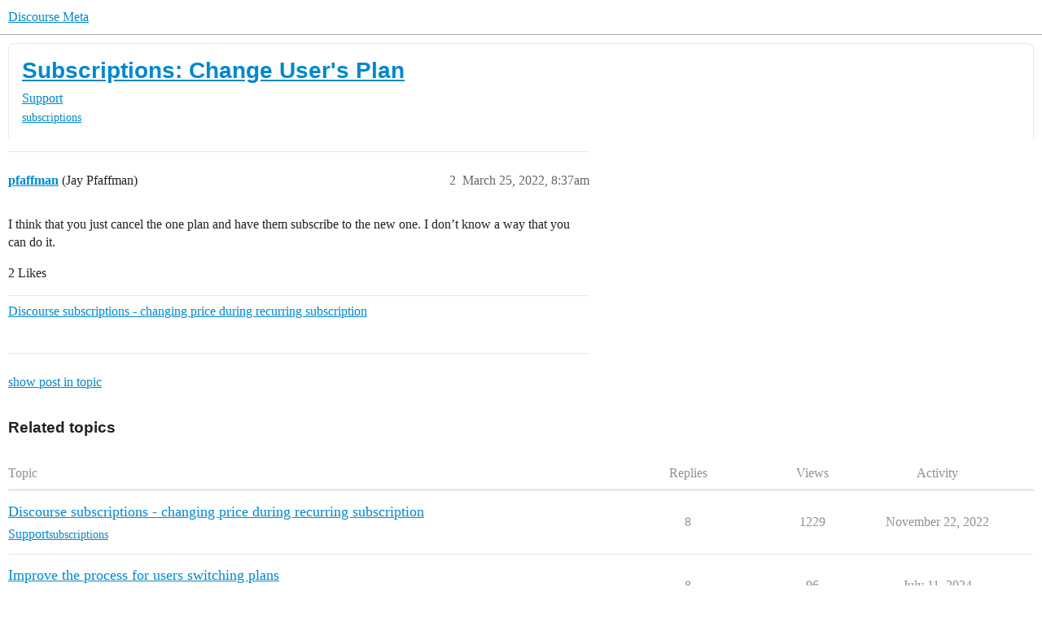

--- FILE ---
content_type: text/html; charset=utf-8
request_url: https://meta.discourse.org/t/subscriptions-change-users-plan/221927/2
body_size: 6549
content:
<!DOCTYPE html>
<html lang="en">
  <head>
    <meta charset="utf-8">
    <title>Subscriptions: Change User&#39;s Plan - #2 by pfaffman - Support - Discourse Meta</title>
    <meta name="description" content="Hi All - I use the discourse subscriptions plugin to create a few different plans with monthly pricing on my site. I want to keep all plans and pricing as is. 
However, I want to switch a certain user from one plan to a &amp;hellip;">
    <meta name="generator" content="Discourse 2025.12.0-latest - https://github.com/discourse/discourse version 88ed7d00a2814a7333aacb3d5e2a0d39f9c1760e">
<link rel="icon" type="image/png" href="https://d11a6trkgmumsb.cloudfront.net/optimized/3X/b/3/b33be9538df3547fcf9d1a51a4637d77392ac6f9_2_32x32.png">
<link rel="apple-touch-icon" type="image/png" href="https://d11a6trkgmumsb.cloudfront.net/optimized/4X/b/1/2/b12885a6f292ceffc222608846855f25a272835b_2_180x180.jpeg">
<meta name="theme-color" media="(prefers-color-scheme: light)" content="#ffffff">
<meta name="theme-color" media="(prefers-color-scheme: dark)" content="#111111">

<meta name="color-scheme" content="light dark">

<meta name="viewport" content="width=device-width, initial-scale=1.0, minimum-scale=1.0, viewport-fit=cover">
<link rel="canonical" href="https://meta.discourse.org/t/subscriptions-change-users-plan/221927" />

<link rel="search" type="application/opensearchdescription+xml" href="https://meta.discourse.org/opensearch.xml" title="Discourse Meta Search">

        <link rel="alternate" href="https://meta.discourse.org/t/subscriptions-change-users-plan/221927/2" hreflang="x-default" />
      <link rel="alternate" href="https://meta.discourse.org/t/subscriptions-change-users-plan/221927/2?tl=en" hreflang="en" />
      <link rel="alternate" href="https://meta.discourse.org/t/subscriptions-change-users-plan/221927/2?tl=zh_CN" hreflang="zh_CN" />
      <link rel="alternate" href="https://meta.discourse.org/t/subscriptions-change-users-plan/221927/2?tl=es" hreflang="es" />
      <link rel="alternate" href="https://meta.discourse.org/t/subscriptions-change-users-plan/221927/2?tl=fr" hreflang="fr" />
      <link rel="alternate" href="https://meta.discourse.org/t/subscriptions-change-users-plan/221927/2?tl=de" hreflang="de" />
      <link rel="alternate" href="https://meta.discourse.org/t/subscriptions-change-users-plan/221927/2?tl=pt_BR" hreflang="pt_BR" />
      <link rel="alternate" href="https://meta.discourse.org/t/subscriptions-change-users-plan/221927/2?tl=it" hreflang="it" />
      <link rel="alternate" href="https://meta.discourse.org/t/subscriptions-change-users-plan/221927/2?tl=ar" hreflang="ar" />
      <link rel="alternate" href="https://meta.discourse.org/t/subscriptions-change-users-plan/221927/2?tl=ja" hreflang="ja" />

    <link href="https://d3bpeqsaub0i6y.cloudfront.net/stylesheets/color_definitions_default-light_34_331_e7ee2bd9b761df4bfcf1336fc663a6903565a93f.css?__ws=meta.discourse.org" media="(prefers-color-scheme: light)" rel="stylesheet" class="light-scheme" data-scheme-id="34"/><link href="https://d3bpeqsaub0i6y.cloudfront.net/stylesheets/color_definitions_dark_86_331_de66be753dd9aa2ed52252a061a8a415f5d9511d.css?__ws=meta.discourse.org" media="(prefers-color-scheme: dark)" rel="stylesheet" class="dark-scheme" data-scheme-id="86"/>

<link href="https://d3bpeqsaub0i6y.cloudfront.net/stylesheets/common_38782fefbfcae4ab7795fb8d7b49981d0d9c67c0.css?__ws=meta.discourse.org" media="all" rel="stylesheet" data-target="common"  />

  <link href="https://d3bpeqsaub0i6y.cloudfront.net/stylesheets/mobile_38782fefbfcae4ab7795fb8d7b49981d0d9c67c0.css?__ws=meta.discourse.org" media="(max-width: 39.99999rem)" rel="stylesheet" data-target="mobile"  />
  <link href="https://d3bpeqsaub0i6y.cloudfront.net/stylesheets/desktop_38782fefbfcae4ab7795fb8d7b49981d0d9c67c0.css?__ws=meta.discourse.org" media="(min-width: 40rem)" rel="stylesheet" data-target="desktop"  />



    <link href="https://d3bpeqsaub0i6y.cloudfront.net/stylesheets/automation_38782fefbfcae4ab7795fb8d7b49981d0d9c67c0.css?__ws=meta.discourse.org" media="all" rel="stylesheet" data-target="automation"  />
    <link href="https://d3bpeqsaub0i6y.cloudfront.net/stylesheets/chat_38782fefbfcae4ab7795fb8d7b49981d0d9c67c0.css?__ws=meta.discourse.org" media="all" rel="stylesheet" data-target="chat"  />
    <link href="https://d3bpeqsaub0i6y.cloudfront.net/stylesheets/checklist_38782fefbfcae4ab7795fb8d7b49981d0d9c67c0.css?__ws=meta.discourse.org" media="all" rel="stylesheet" data-target="checklist"  />
    <link href="https://d3bpeqsaub0i6y.cloudfront.net/stylesheets/discourse-activity-pub_38782fefbfcae4ab7795fb8d7b49981d0d9c67c0.css?__ws=meta.discourse.org" media="all" rel="stylesheet" data-target="discourse-activity-pub"  />
    <link href="https://d3bpeqsaub0i6y.cloudfront.net/stylesheets/discourse-ai_38782fefbfcae4ab7795fb8d7b49981d0d9c67c0.css?__ws=meta.discourse.org" media="all" rel="stylesheet" data-target="discourse-ai"  />
    <link href="https://d3bpeqsaub0i6y.cloudfront.net/stylesheets/discourse-assign_38782fefbfcae4ab7795fb8d7b49981d0d9c67c0.css?__ws=meta.discourse.org" media="all" rel="stylesheet" data-target="discourse-assign"  />
    <link href="https://d3bpeqsaub0i6y.cloudfront.net/stylesheets/discourse-cakeday_38782fefbfcae4ab7795fb8d7b49981d0d9c67c0.css?__ws=meta.discourse.org" media="all" rel="stylesheet" data-target="discourse-cakeday"  />
    <link href="https://d3bpeqsaub0i6y.cloudfront.net/stylesheets/discourse-customer-flair-plugin_38782fefbfcae4ab7795fb8d7b49981d0d9c67c0.css?__ws=meta.discourse.org" media="all" rel="stylesheet" data-target="discourse-customer-flair-plugin"  />
    <link href="https://d3bpeqsaub0i6y.cloudfront.net/stylesheets/discourse-data-explorer_38782fefbfcae4ab7795fb8d7b49981d0d9c67c0.css?__ws=meta.discourse.org" media="all" rel="stylesheet" data-target="discourse-data-explorer"  />
    <link href="https://d3bpeqsaub0i6y.cloudfront.net/stylesheets/discourse-details_38782fefbfcae4ab7795fb8d7b49981d0d9c67c0.css?__ws=meta.discourse.org" media="all" rel="stylesheet" data-target="discourse-details"  />
    <link href="https://d3bpeqsaub0i6y.cloudfront.net/stylesheets/discourse-doc-categories_38782fefbfcae4ab7795fb8d7b49981d0d9c67c0.css?__ws=meta.discourse.org" media="all" rel="stylesheet" data-target="discourse-doc-categories"  />
    <link href="https://d3bpeqsaub0i6y.cloudfront.net/stylesheets/discourse-gamification_38782fefbfcae4ab7795fb8d7b49981d0d9c67c0.css?__ws=meta.discourse.org" media="all" rel="stylesheet" data-target="discourse-gamification"  />
    <link href="https://d3bpeqsaub0i6y.cloudfront.net/stylesheets/discourse-github_38782fefbfcae4ab7795fb8d7b49981d0d9c67c0.css?__ws=meta.discourse.org" media="all" rel="stylesheet" data-target="discourse-github"  />
    <link href="https://d3bpeqsaub0i6y.cloudfront.net/stylesheets/discourse-lazy-videos_38782fefbfcae4ab7795fb8d7b49981d0d9c67c0.css?__ws=meta.discourse.org" media="all" rel="stylesheet" data-target="discourse-lazy-videos"  />
    <link href="https://d3bpeqsaub0i6y.cloudfront.net/stylesheets/discourse-local-dates_38782fefbfcae4ab7795fb8d7b49981d0d9c67c0.css?__ws=meta.discourse.org" media="all" rel="stylesheet" data-target="discourse-local-dates"  />
    <link href="https://d3bpeqsaub0i6y.cloudfront.net/stylesheets/discourse-math_38782fefbfcae4ab7795fb8d7b49981d0d9c67c0.css?__ws=meta.discourse.org" media="all" rel="stylesheet" data-target="discourse-math"  />
    <link href="https://d3bpeqsaub0i6y.cloudfront.net/stylesheets/discourse-new-features-feeds_38782fefbfcae4ab7795fb8d7b49981d0d9c67c0.css?__ws=meta.discourse.org" media="all" rel="stylesheet" data-target="discourse-new-features-feeds"  />
    <link href="https://d3bpeqsaub0i6y.cloudfront.net/stylesheets/discourse-presence_38782fefbfcae4ab7795fb8d7b49981d0d9c67c0.css?__ws=meta.discourse.org" media="all" rel="stylesheet" data-target="discourse-presence"  />
    <link href="https://d3bpeqsaub0i6y.cloudfront.net/stylesheets/discourse-reactions_38782fefbfcae4ab7795fb8d7b49981d0d9c67c0.css?__ws=meta.discourse.org" media="all" rel="stylesheet" data-target="discourse-reactions"  />
    <link href="https://d3bpeqsaub0i6y.cloudfront.net/stylesheets/discourse-rewind_38782fefbfcae4ab7795fb8d7b49981d0d9c67c0.css?__ws=meta.discourse.org" media="all" rel="stylesheet" data-target="discourse-rewind"  />
    <link href="https://d3bpeqsaub0i6y.cloudfront.net/stylesheets/discourse-saved-searches_38782fefbfcae4ab7795fb8d7b49981d0d9c67c0.css?__ws=meta.discourse.org" media="all" rel="stylesheet" data-target="discourse-saved-searches"  />
    <link href="https://d3bpeqsaub0i6y.cloudfront.net/stylesheets/discourse-solved_38782fefbfcae4ab7795fb8d7b49981d0d9c67c0.css?__ws=meta.discourse.org" media="all" rel="stylesheet" data-target="discourse-solved"  />
    <link href="https://d3bpeqsaub0i6y.cloudfront.net/stylesheets/discourse-templates_38782fefbfcae4ab7795fb8d7b49981d0d9c67c0.css?__ws=meta.discourse.org" media="all" rel="stylesheet" data-target="discourse-templates"  />
    <link href="https://d3bpeqsaub0i6y.cloudfront.net/stylesheets/discourse-theme-install-button_38782fefbfcae4ab7795fb8d7b49981d0d9c67c0.css?__ws=meta.discourse.org" media="all" rel="stylesheet" data-target="discourse-theme-install-button"  />
    <link href="https://d3bpeqsaub0i6y.cloudfront.net/stylesheets/discourse-topic-voting_38782fefbfcae4ab7795fb8d7b49981d0d9c67c0.css?__ws=meta.discourse.org" media="all" rel="stylesheet" data-target="discourse-topic-voting"  />
    <link href="https://d3bpeqsaub0i6y.cloudfront.net/stylesheets/discourse-user-notes_38782fefbfcae4ab7795fb8d7b49981d0d9c67c0.css?__ws=meta.discourse.org" media="all" rel="stylesheet" data-target="discourse-user-notes"  />
    <link href="https://d3bpeqsaub0i6y.cloudfront.net/stylesheets/discourse-yearly-review_38782fefbfcae4ab7795fb8d7b49981d0d9c67c0.css?__ws=meta.discourse.org" media="all" rel="stylesheet" data-target="discourse-yearly-review"  />
    <link href="https://d3bpeqsaub0i6y.cloudfront.net/stylesheets/footnote_38782fefbfcae4ab7795fb8d7b49981d0d9c67c0.css?__ws=meta.discourse.org" media="all" rel="stylesheet" data-target="footnote"  />
    <link href="https://d3bpeqsaub0i6y.cloudfront.net/stylesheets/hosted-site_38782fefbfcae4ab7795fb8d7b49981d0d9c67c0.css?__ws=meta.discourse.org" media="all" rel="stylesheet" data-target="hosted-site"  />
    <link href="https://d3bpeqsaub0i6y.cloudfront.net/stylesheets/poll_38782fefbfcae4ab7795fb8d7b49981d0d9c67c0.css?__ws=meta.discourse.org" media="all" rel="stylesheet" data-target="poll"  />
    <link href="https://d3bpeqsaub0i6y.cloudfront.net/stylesheets/spoiler-alert_38782fefbfcae4ab7795fb8d7b49981d0d9c67c0.css?__ws=meta.discourse.org" media="all" rel="stylesheet" data-target="spoiler-alert"  />
    <link href="https://d3bpeqsaub0i6y.cloudfront.net/stylesheets/chat_mobile_38782fefbfcae4ab7795fb8d7b49981d0d9c67c0.css?__ws=meta.discourse.org" media="(max-width: 39.99999rem)" rel="stylesheet" data-target="chat_mobile"  />
    <link href="https://d3bpeqsaub0i6y.cloudfront.net/stylesheets/discourse-activity-pub_mobile_38782fefbfcae4ab7795fb8d7b49981d0d9c67c0.css?__ws=meta.discourse.org" media="(max-width: 39.99999rem)" rel="stylesheet" data-target="discourse-activity-pub_mobile"  />
    <link href="https://d3bpeqsaub0i6y.cloudfront.net/stylesheets/discourse-ai_mobile_38782fefbfcae4ab7795fb8d7b49981d0d9c67c0.css?__ws=meta.discourse.org" media="(max-width: 39.99999rem)" rel="stylesheet" data-target="discourse-ai_mobile"  />
    <link href="https://d3bpeqsaub0i6y.cloudfront.net/stylesheets/discourse-assign_mobile_38782fefbfcae4ab7795fb8d7b49981d0d9c67c0.css?__ws=meta.discourse.org" media="(max-width: 39.99999rem)" rel="stylesheet" data-target="discourse-assign_mobile"  />
    <link href="https://d3bpeqsaub0i6y.cloudfront.net/stylesheets/discourse-customer-flair-plugin_mobile_38782fefbfcae4ab7795fb8d7b49981d0d9c67c0.css?__ws=meta.discourse.org" media="(max-width: 39.99999rem)" rel="stylesheet" data-target="discourse-customer-flair-plugin_mobile"  />
    <link href="https://d3bpeqsaub0i6y.cloudfront.net/stylesheets/discourse-gamification_mobile_38782fefbfcae4ab7795fb8d7b49981d0d9c67c0.css?__ws=meta.discourse.org" media="(max-width: 39.99999rem)" rel="stylesheet" data-target="discourse-gamification_mobile"  />
    <link href="https://d3bpeqsaub0i6y.cloudfront.net/stylesheets/discourse-reactions_mobile_38782fefbfcae4ab7795fb8d7b49981d0d9c67c0.css?__ws=meta.discourse.org" media="(max-width: 39.99999rem)" rel="stylesheet" data-target="discourse-reactions_mobile"  />
    <link href="https://d3bpeqsaub0i6y.cloudfront.net/stylesheets/discourse-rewind_mobile_38782fefbfcae4ab7795fb8d7b49981d0d9c67c0.css?__ws=meta.discourse.org" media="(max-width: 39.99999rem)" rel="stylesheet" data-target="discourse-rewind_mobile"  />
    <link href="https://d3bpeqsaub0i6y.cloudfront.net/stylesheets/discourse-solved_mobile_38782fefbfcae4ab7795fb8d7b49981d0d9c67c0.css?__ws=meta.discourse.org" media="(max-width: 39.99999rem)" rel="stylesheet" data-target="discourse-solved_mobile"  />
    <link href="https://d3bpeqsaub0i6y.cloudfront.net/stylesheets/discourse-topic-voting_mobile_38782fefbfcae4ab7795fb8d7b49981d0d9c67c0.css?__ws=meta.discourse.org" media="(max-width: 39.99999rem)" rel="stylesheet" data-target="discourse-topic-voting_mobile"  />
    <link href="https://d3bpeqsaub0i6y.cloudfront.net/stylesheets/chat_desktop_38782fefbfcae4ab7795fb8d7b49981d0d9c67c0.css?__ws=meta.discourse.org" media="(min-width: 40rem)" rel="stylesheet" data-target="chat_desktop"  />
    <link href="https://d3bpeqsaub0i6y.cloudfront.net/stylesheets/discourse-ai_desktop_38782fefbfcae4ab7795fb8d7b49981d0d9c67c0.css?__ws=meta.discourse.org" media="(min-width: 40rem)" rel="stylesheet" data-target="discourse-ai_desktop"  />
    <link href="https://d3bpeqsaub0i6y.cloudfront.net/stylesheets/discourse-gamification_desktop_38782fefbfcae4ab7795fb8d7b49981d0d9c67c0.css?__ws=meta.discourse.org" media="(min-width: 40rem)" rel="stylesheet" data-target="discourse-gamification_desktop"  />
    <link href="https://d3bpeqsaub0i6y.cloudfront.net/stylesheets/discourse-reactions_desktop_38782fefbfcae4ab7795fb8d7b49981d0d9c67c0.css?__ws=meta.discourse.org" media="(min-width: 40rem)" rel="stylesheet" data-target="discourse-reactions_desktop"  />
    <link href="https://d3bpeqsaub0i6y.cloudfront.net/stylesheets/discourse-topic-voting_desktop_38782fefbfcae4ab7795fb8d7b49981d0d9c67c0.css?__ws=meta.discourse.org" media="(min-width: 40rem)" rel="stylesheet" data-target="discourse-topic-voting_desktop"  />
    <link href="https://d3bpeqsaub0i6y.cloudfront.net/stylesheets/poll_desktop_38782fefbfcae4ab7795fb8d7b49981d0d9c67c0.css?__ws=meta.discourse.org" media="(min-width: 40rem)" rel="stylesheet" data-target="poll_desktop"  />

  <link href="https://d3bpeqsaub0i6y.cloudfront.net/stylesheets/common_theme_344_349bae108d17097cc7b4b642d166baacb6534b90.css?__ws=meta.discourse.org" media="all" rel="stylesheet" data-target="common_theme" data-theme-id="344" data-theme-name="category banners"/>
<link href="https://d3bpeqsaub0i6y.cloudfront.net/stylesheets/common_theme_264_4e6a32cc0906b849e7e762a797572b8d7cab68b1.css?__ws=meta.discourse.org" media="all" rel="stylesheet" data-target="common_theme" data-theme-id="264" data-theme-name="custom header links (icons)"/>
<link href="https://d3bpeqsaub0i6y.cloudfront.net/stylesheets/common_theme_409_248be623078156996b553116ed8abaf48ae83d09.css?__ws=meta.discourse.org" media="all" rel="stylesheet" data-target="common_theme" data-theme-id="409" data-theme-name="custom topic list ads"/>
<link href="https://d3bpeqsaub0i6y.cloudfront.net/stylesheets/common_theme_334_56efdb88b82d6afd7afe7b892430bc6ed93890c5.css?__ws=meta.discourse.org" media="all" rel="stylesheet" data-target="common_theme" data-theme-id="334" data-theme-name="design experiments"/>
<link href="https://d3bpeqsaub0i6y.cloudfront.net/stylesheets/common_theme_129_03a714e431f116824b8bb04bdea889c433bdae7b.css?__ws=meta.discourse.org" media="all" rel="stylesheet" data-target="common_theme" data-theme-id="129" data-theme-name="discotoc"/>
<link href="https://d3bpeqsaub0i6y.cloudfront.net/stylesheets/common_theme_195_167fcdd2a43dcbf9335f040f50876e8a76951c4e.css?__ws=meta.discourse.org" media="all" rel="stylesheet" data-target="common_theme" data-theme-id="195" data-theme-name="discourse gifs"/>
<link href="https://d3bpeqsaub0i6y.cloudfront.net/stylesheets/common_theme_171_b5c155f9429026025a0506154c6b0b703fcbce45.css?__ws=meta.discourse.org" media="all" rel="stylesheet" data-target="common_theme" data-theme-id="171" data-theme-name="discourse icon"/>
<link href="https://d3bpeqsaub0i6y.cloudfront.net/stylesheets/common_theme_286_17e2eeffae59828cb4737cd6ced759b7b1a9979e.css?__ws=meta.discourse.org" media="all" rel="stylesheet" data-target="common_theme" data-theme-id="286" data-theme-name="discourse mermaid"/>
<link href="https://d3bpeqsaub0i6y.cloudfront.net/stylesheets/common_theme_233_5798a79e25431fe7ea05cfb9848477093c8de38c.css?__ws=meta.discourse.org" media="all" rel="stylesheet" data-target="common_theme" data-theme-id="233" data-theme-name="dismissable hiring banner"/>
<link href="https://d3bpeqsaub0i6y.cloudfront.net/stylesheets/common_theme_222_c3f2137d3b1b3c69d0f1bf1415fb7036af4d9146.css?__ws=meta.discourse.org" media="all" rel="stylesheet" data-target="common_theme" data-theme-id="222" data-theme-name="docs card filter"/>
<link href="https://d3bpeqsaub0i6y.cloudfront.net/stylesheets/common_theme_412_5698e94961cceaf38d8e89b71ccfde7eaf91e83d.css?__ws=meta.discourse.org" media="all" rel="stylesheet" data-target="common_theme" data-theme-id="412" data-theme-name="ftee badges"/>
<link href="https://d3bpeqsaub0i6y.cloudfront.net/stylesheets/common_theme_351_26eb5965298ce1db7a29a01018e2b9c820fe6a1c.css?__ws=meta.discourse.org" media="all" rel="stylesheet" data-target="common_theme" data-theme-id="351" data-theme-name="kanban board"/>
<link href="https://d3bpeqsaub0i6y.cloudfront.net/stylesheets/common_theme_180_012f4338edc363a4bfde516557241d9739d6c45e.css?__ws=meta.discourse.org" media="all" rel="stylesheet" data-target="common_theme" data-theme-id="180" data-theme-name="placeholder forms"/>
<link href="https://d3bpeqsaub0i6y.cloudfront.net/stylesheets/common_theme_202_95963680d6747b1e368d47694d28afcd2af2c4b1.css?__ws=meta.discourse.org" media="all" rel="stylesheet" data-target="common_theme" data-theme-id="202" data-theme-name="reply template"/>
<link href="https://d3bpeqsaub0i6y.cloudfront.net/stylesheets/common_theme_279_fbd27226a34460e8e7aeab71473bfe98a0ecaf72.css?__ws=meta.discourse.org" media="all" rel="stylesheet" data-target="common_theme" data-theme-id="279" data-theme-name="sidebar theme toggle"/>
<link href="https://d3bpeqsaub0i6y.cloudfront.net/stylesheets/common_theme_416_a7677e0aac86bb69ce5849360f03bc3deb94c3b8.css?__ws=meta.discourse.org" media="all" rel="stylesheet" data-target="common_theme" data-theme-id="416" data-theme-name="social-logins-deprecations"/>
<link href="https://d3bpeqsaub0i6y.cloudfront.net/stylesheets/common_theme_343_ff47f70b88f4ea766ae7bec06e0179fcbb3498ee.css?__ws=meta.discourse.org" media="all" rel="stylesheet" data-target="common_theme" data-theme-id="343" data-theme-name="tag banners"/>
<link href="https://d3bpeqsaub0i6y.cloudfront.net/stylesheets/common_theme_155_b0e478c0603731d8632f5573d713c656fcd9b494.css?__ws=meta.discourse.org" media="all" rel="stylesheet" data-target="common_theme" data-theme-id="155" data-theme-name="tag icons"/>
<link href="https://d3bpeqsaub0i6y.cloudfront.net/stylesheets/common_theme_208_b62e0f992ce7b4222858cc413c10910ae08012fe.css?__ws=meta.discourse.org" media="all" rel="stylesheet" data-target="common_theme" data-theme-id="208" data-theme-name="team pm likes"/>
<link href="https://d3bpeqsaub0i6y.cloudfront.net/stylesheets/common_theme_184_18bbc48ed401dff06b63952c5a5c4b65759ee5c7.css?__ws=meta.discourse.org" media="all" rel="stylesheet" data-target="common_theme" data-theme-id="184" data-theme-name="topic thumbnails"/>
<link href="https://d3bpeqsaub0i6y.cloudfront.net/stylesheets/common_theme_230_e42237b673195430772178d903038d446caa9b95.css?__ws=meta.discourse.org" media="all" rel="stylesheet" data-target="common_theme" data-theme-id="230" data-theme-name="unformatted code detector"/>
<link href="https://d3bpeqsaub0i6y.cloudfront.net/stylesheets/common_theme_236_70d446a197eb09b264337a1edcb2fa3b58b498fe.css?__ws=meta.discourse.org" media="all" rel="stylesheet" data-target="common_theme" data-theme-id="236" data-theme-name="user card directory"/>
<link href="https://d3bpeqsaub0i6y.cloudfront.net/stylesheets/common_theme_309_2167ca73b71a8c1036f5990b5876eb5588a8a7e7.css?__ws=meta.discourse.org" media="all" rel="stylesheet" data-target="common_theme" data-theme-id="309" data-theme-name="whisper warning"/>
<link href="https://d3bpeqsaub0i6y.cloudfront.net/stylesheets/common_theme_331_cf5bdd937ebec384ed26b7e159e94c43a95ace4a.css?__ws=meta.discourse.org" media="all" rel="stylesheet" data-target="common_theme" data-theme-id="331" data-theme-name="meta branded"/>
<link href="https://d3bpeqsaub0i6y.cloudfront.net/stylesheets/common_theme_404_ee884ef14d50d7333159a02f0f35395d9968485c.css?__ws=meta.discourse.org" media="all" rel="stylesheet" data-target="common_theme" data-theme-id="404" data-theme-name="collapse ai triage whispers"/>
<link href="https://d3bpeqsaub0i6y.cloudfront.net/stylesheets/common_theme_194_fba49ce3df02228c7641aa6296ee6b761ff281e9.css?__ws=meta.discourse.org" media="all" rel="stylesheet" data-target="common_theme" data-theme-id="194" data-theme-name="create-poll-first"/>
<link href="https://d3bpeqsaub0i6y.cloudfront.net/stylesheets/common_theme_379_bed56113d344654471134a2278b25deeafc98118.css?__ws=meta.discourse.org" media="all" rel="stylesheet" data-target="common_theme" data-theme-id="379" data-theme-name="developer guides noedit"/>
<link href="https://d3bpeqsaub0i6y.cloudfront.net/stylesheets/common_theme_358_f496ac742cd9beeb5efdb4dfea6e6640469123eb.css?__ws=meta.discourse.org" media="all" rel="stylesheet" data-target="common_theme" data-theme-id="358" data-theme-name="hide &#39;check doc&#39;"/>
<link href="https://d3bpeqsaub0i6y.cloudfront.net/stylesheets/common_theme_165_2e0730481cf6c58599517734a91c33d79a07f0c3.css?__ws=meta.discourse.org" media="all" rel="stylesheet" data-target="common_theme" data-theme-id="165" data-theme-name="hide sidebar for anon - hidden whispers for non-staff"/>
<link href="https://d3bpeqsaub0i6y.cloudfront.net/stylesheets/common_theme_298_6beb93043e1b84cbae39e721449dd99290cad68e.css?__ws=meta.discourse.org" media="all" rel="stylesheet" data-target="common_theme" data-theme-id="298" data-theme-name="logo avatar exception"/>
<link href="https://d3bpeqsaub0i6y.cloudfront.net/stylesheets/common_theme_350_1b5168c88f78ab9cd8f8334c090d546e82b9fcc7.css?__ws=meta.discourse.org" media="all" rel="stylesheet" data-target="common_theme" data-theme-id="350" data-theme-name="meta branded background adjustment for jobs banner"/>
<link href="https://d3bpeqsaub0i6y.cloudfront.net/stylesheets/common_theme_314_8758dd5a846f317d1aa15d610728cdf1765e48b4.css?__ws=meta.discourse.org" media="all" rel="stylesheet" data-target="common_theme" data-theme-id="314" data-theme-name="rubik headings"/>
<link href="https://d3bpeqsaub0i6y.cloudfront.net/stylesheets/common_theme_418_cf2038275c760b9d25949440f2f130b99bf237ff.css?__ws=meta.discourse.org" media="all" rel="stylesheet" data-target="common_theme" data-theme-id="418" data-theme-name="sales mutual action plan table styling"/>
<link href="https://d3bpeqsaub0i6y.cloudfront.net/stylesheets/common_theme_267_b80d7a028a2366a26b9408934134f2c6c15c19d5.css?__ws=meta.discourse.org" media="all" rel="stylesheet" data-target="common_theme" data-theme-id="267" data-theme-name="tech advocate only group assign header button"/>
<link href="https://d3bpeqsaub0i6y.cloudfront.net/stylesheets/common_theme_355_e3474bd815d9a0277b88aac51c6c8bdd08ea480c.css?__ws=meta.discourse.org" media="all" rel="stylesheet" data-target="common_theme" data-theme-id="355" data-theme-name="topic voting customisations"/>
    <link href="https://d3bpeqsaub0i6y.cloudfront.net/stylesheets/mobile_theme_180_34706cfbe7cf66828a0d5e000f33b4e4e3c67d53.css?__ws=meta.discourse.org" media="(max-width: 39.99999rem)" rel="stylesheet" data-target="mobile_theme" data-theme-id="180" data-theme-name="placeholder forms"/>
<link href="https://d3bpeqsaub0i6y.cloudfront.net/stylesheets/mobile_theme_184_d08eb6799cc3407283808a6ae3179a7d9f4012c2.css?__ws=meta.discourse.org" media="(max-width: 39.99999rem)" rel="stylesheet" data-target="mobile_theme" data-theme-id="184" data-theme-name="topic thumbnails"/>
    <link href="https://d3bpeqsaub0i6y.cloudfront.net/stylesheets/desktop_theme_195_5bd89a9c001069ccc85cf59b54f0df3f9231d97a.css?__ws=meta.discourse.org" media="(min-width: 40rem)" rel="stylesheet" data-target="desktop_theme" data-theme-id="195" data-theme-name="discourse gifs"/>
<link href="https://d3bpeqsaub0i6y.cloudfront.net/stylesheets/desktop_theme_222_cbf36519e42fafac51e1b9d99b40509d2a12f254.css?__ws=meta.discourse.org" media="(min-width: 40rem)" rel="stylesheet" data-target="desktop_theme" data-theme-id="222" data-theme-name="docs card filter"/>
<link href="https://d3bpeqsaub0i6y.cloudfront.net/stylesheets/desktop_theme_407_b74bf794e5588e174a66cb816ec426bb72cca81e.css?__ws=meta.discourse.org" media="(min-width: 40rem)" rel="stylesheet" data-target="desktop_theme" data-theme-id="407" data-theme-name="full width"/>

    <meta http-equiv="origin-trial" content="[base64]">
<script defer="" data-domain="meta.discourse.org,rollup-meta.discourse.org,rollup-all.discourse.org" src="https://www.discourse.org/js/script.outbound-links.tagged-events.js" nonce="PsBSg2G8eJsOYvapCtJFalqmh"></script>
<meta name="ahrefs-site-verification" content="07293e630779edf08a6b9b4d1e302e1a182ba6e2861118d7a92b66ea08fb11b0">
    
        <link rel="alternate nofollow" type="application/rss+xml" title="RSS feed of &#39;Subscriptions: Change User&#39;s Plan&#39;" href="https://meta.discourse.org/t/subscriptions-change-users-plan/221927.rss" />
    <meta property="og:site_name" content="Discourse Meta" />
<meta property="og:type" content="website" />
<meta name="twitter:card" content="summary" />
<meta name="twitter:image" content="https://d11a6trkgmumsb.cloudfront.net/original/4X/4/2/7/42734728531d1b8d4906ac646d5cc06c9ddd52c9.jpeg" />
<meta property="og:image" content="https://d11a6trkgmumsb.cloudfront.net/original/4X/4/2/7/42734728531d1b8d4906ac646d5cc06c9ddd52c9.jpeg" />
<meta property="og:url" content="https://meta.discourse.org/t/subscriptions-change-users-plan/221927/2" />
<meta name="twitter:url" content="https://meta.discourse.org/t/subscriptions-change-users-plan/221927/2" />
<meta property="og:title" content="Subscriptions: Change User&#39;s Plan" />
<meta name="twitter:title" content="Subscriptions: Change User&#39;s Plan" />
<meta property="og:description" content="I think that you just cancel the one plan and have them subscribe to the new one. I don’t know a way that you can do it." />
<meta name="twitter:description" content="I think that you just cancel the one plan and have them subscribe to the new one. I don’t know a way that you can do it." />
<meta property="og:article:section" content="Support" />
<meta property="og:article:section:color" content="ce96c9" />
<meta property="og:article:tag" content="subscriptions" />
<meta property="article:published_time" content="2022-03-25T08:37:02+00:00" />
<meta property="og:ignore_canonical" content="true" />


    <script type="application/ld+json">{"@context":"http://schema.org","@type":"QAPage","name":"Subscriptions: Change User's Plan","mainEntity":{"@type":"Question","name":"Subscriptions: Change User's Plan","text":"Hi All - I use the discourse <a href=\"https://meta.discourse.org/t/discourse-subscriptions/140818\">subscriptions plugin<\/a> to create a few different plans with monthly pricing on my site. I want to keep all plans and pricing as is.\n\nHowever, I want to switch a certain user from one plan to a different, cheaper plan on my site.\n\nWhat’s the best way to do that?\n\nI’m not qu&hellip;","upvoteCount":3,"answerCount":0,"datePublished":"2022-03-24T22:07:34.929Z","author":{"@type":"Person","name":"JQ331","url":"https://meta.discourse.org/u/JQ331"}}}</script>
  </head>
  <body class="crawler ">
    
    <header>
  <a href="/">Discourse Meta</a>
</header>

    <div id="main-outlet" class="wrap" role="main">
        <div id="topic-title">
    <h1>
      <a href="/t/subscriptions-change-users-plan/221927">Subscriptions: Change User&#39;s Plan</a>
    </h1>

      <div class="topic-category" itemscope itemtype="http://schema.org/BreadcrumbList">
          <span itemprop="itemListElement" itemscope itemtype="http://schema.org/ListItem">
            <a href="/c/support/6" class="badge-wrapper bullet" itemprop="item">
              <span class='badge-category-bg' style='background-color: #ce96c9'></span>
              <span class='badge-category clear-badge'>
                <span class='category-name' itemprop='name'>Support</span>
              </span>
            </a>
            <meta itemprop="position" content="1" />
          </span>
      </div>

      <div class="topic-category">
        <div class='discourse-tags list-tags'>
            <a href='https://meta.discourse.org/tag/subscriptions' class='discourse-tag' rel="tag">subscriptions</a>
        </div>
      </div>
  </div>

  

    <div itemscope itemtype='http://schema.org/DiscussionForumPosting'>
      <meta itemprop='headline' content='Subscriptions: Change User&#39;s Plan'>
      <link itemprop='url' href='https://meta.discourse.org/t/subscriptions-change-users-plan/221927'>
      <meta itemprop='datePublished' content='2022-03-24T22:07:34Z'>
        <meta itemprop='articleSection' content='Support'>
      <meta itemprop='keywords' content='subscriptions'>
      <div itemprop='publisher' itemscope itemtype="http://schema.org/Organization">
        <meta itemprop='name' content='Civilized Discourse Construction Kit, Inc.'>
          <div itemprop='logo' itemscope itemtype="http://schema.org/ImageObject">
            <meta itemprop='url' content='https://d11a6trkgmumsb.cloudfront.net/original/3X/a/d/ad2526334012b2ad0c3421f9b6dd94bae2ede52f.svg'>
          </div>
      </div>

          <span itemprop='author' itemscope itemtype="http://schema.org/Person">
            <meta itemprop='name' content='JQ331'>
            <link itemprop='url' rel='nofollow' href='https://meta.discourse.org/u/JQ331'>
          </span>
        <meta itemprop='text' content='Hi All - I use the discourse subscriptions plugin to create a few different plans with monthly pricing on my site. I want to keep all plans and pricing as is. 
However, I want to switch a certain user from one plan to a &amp;hellip;'>

          <div id='post_2' itemprop='comment' itemscope itemtype='http://schema.org/Comment' class='topic-body crawler-post'>
            <div class='crawler-post-meta'>
              <span class="creator" itemprop="author" itemscope itemtype="http://schema.org/Person">
                <a itemprop="url" rel='nofollow' href='https://meta.discourse.org/u/pfaffman'><span itemprop='name'>pfaffman</span></a>
                (Jay Pfaffman)
              </span>



              <span class="crawler-post-infos">
                  <time itemprop='datePublished' datetime='2022-03-25T08:37:02Z' class='post-time'>
                    March 25, 2022,  8:37am
                  </time>
                  <meta itemprop='dateModified' content='2022-03-25T08:37:02Z'>
              <span itemprop='position'>2</span>
              </span>
            </div>
            <div class='post' itemprop='text'>
              <p>I think that you just cancel the one plan and have them subscribe to the new one. I don’t know a way that you can do it.</p>
            </div>

            <div itemprop="interactionStatistic" itemscope itemtype="http://schema.org/InteractionCounter">
              <meta itemprop="interactionType" content="http://schema.org/LikeAction"/>
              <meta itemprop="userInteractionCount" content="2" />
              <span class='post-likes'>2 Likes</span>
            </div>

                <div class='crawler-linkback-list'>
                    <div>
                      <a href="https://meta.discourse.org/t/discourse-subscriptions-changing-price-during-recurring-subscription/246335">Discourse subscriptions - changing price during recurring subscription</a>
                    </div>
                </div>

            
          </div>
    </div>

      <div role='navigation' itemscope itemtype='http://schema.org/SiteNavigationElement' class="topic-body crawler-post">
          <span itemprop='name'>
            <a itemprop="url" href="/t/subscriptions-change-users-plan/221927#post_2">show post in topic</a>
          </span>
      </div>

    <div id="related-topics" class="more-topics__list " role="complementary" aria-labelledby="related-topics-title">
  <h3 id="related-topics-title" class="more-topics__list-title">
    Related topics
  </h3>
  <div class="topic-list-container" itemscope itemtype='http://schema.org/ItemList'>
    <meta itemprop='itemListOrder' content='http://schema.org/ItemListOrderDescending'>
    <table class='topic-list'>
      <thead>
        <tr>
          <th>Topic</th>
          <th></th>
          <th class="replies">Replies</th>
          <th class="views">Views</th>
          <th>Activity</th>
        </tr>
      </thead>
      <tbody>
          <tr class="topic-list-item" id="topic-list-item-246335">
            <td class="main-link" itemprop='itemListElement' itemscope itemtype='http://schema.org/ListItem'>
              <meta itemprop='position' content='1'>
              <span class="link-top-line">
                <a itemprop='url' href='https://meta.discourse.org/t/discourse-subscriptions-changing-price-during-recurring-subscription/246335' class='title raw-link raw-topic-link'>Discourse subscriptions - changing price during recurring subscription</a>
              </span>
              <div class="link-bottom-line">
                  <a href='/c/support/6' class='badge-wrapper bullet'>
                    <span class='badge-category-bg' style='background-color: #ce96c9'></span>
                    <span class='badge-category clear-badge'>
                      <span class='category-name'>Support</span>
                    </span>
                  </a>
                  <div class="discourse-tags">
                      <a href='https://meta.discourse.org/tag/subscriptions' class='discourse-tag'>subscriptions</a>
                      
                  </div>
              </div>
            </td>
            <td class="replies">
              <span class='posts' title='posts'>8</span>
            </td>
            <td class="views">
              <span class='views' title='views'>1229</span>
            </td>
            <td>
              November 22, 2022
            </td>
          </tr>
          <tr class="topic-list-item" id="topic-list-item-315791">
            <td class="main-link" itemprop='itemListElement' itemscope itemtype='http://schema.org/ListItem'>
              <meta itemprop='position' content='2'>
              <span class="link-top-line">
                <a itemprop='url' href='https://meta.discourse.org/t/improve-the-process-for-users-switching-plans/315791' class='title raw-link raw-topic-link'>Improve the process for users switching plans</a>
              </span>
              <div class="link-bottom-line">
                  <a href='/c/feature/2' class='badge-wrapper bullet'>
                    <span class='badge-category-bg' style='background-color: #0E76BD'></span>
                    <span class='badge-category clear-badge'>
                      <span class='category-name'>Feature</span>
                    </span>
                  </a>
                  <div class="discourse-tags">
                      <a href='https://meta.discourse.org/tag/subscriptions' class='discourse-tag'>subscriptions</a>
                      
                  </div>
              </div>
            </td>
            <td class="replies">
              <span class='posts' title='posts'>8</span>
            </td>
            <td class="views">
              <span class='views' title='views'>96</span>
            </td>
            <td>
              July 11, 2024
            </td>
          </tr>
          <tr class="topic-list-item" id="topic-list-item-182582">
            <td class="main-link" itemprop='itemListElement' itemscope itemtype='http://schema.org/ListItem'>
              <meta itemprop='position' content='3'>
              <span class="link-top-line">
                <a itemprop='url' href='https://meta.discourse.org/t/forcing-a-discourse-subscription-to-be-a-one-off-payment/182582' class='title raw-link raw-topic-link'>Forcing a discourse subscription to be a one-off payment</a>
              </span>
              <div class="link-bottom-line">
                  <a href='/c/dev/7' class='badge-wrapper bullet'>
                    <span class='badge-category-bg' style='background-color: #292929'></span>
                    <span class='badge-category clear-badge'>
                      <span class='category-name'>Dev</span>
                    </span>
                  </a>
                  <div class="discourse-tags">
                      <a href='https://meta.discourse.org/tag/subscriptions' class='discourse-tag'>subscriptions</a>
                      
                  </div>
              </div>
            </td>
            <td class="replies">
              <span class='posts' title='posts'>13</span>
            </td>
            <td class="views">
              <span class='views' title='views'>1182</span>
            </td>
            <td>
              September 6, 2023
            </td>
          </tr>
          <tr class="topic-list-item" id="topic-list-item-365819">
            <td class="main-link" itemprop='itemListElement' itemscope itemtype='http://schema.org/ListItem'>
              <meta itemprop='position' content='4'>
              <span class="link-top-line">
                <a itemprop='url' href='https://meta.discourse.org/t/move-annual-subscribers-to-existing-lifetime-plan/365819' class='title raw-link raw-topic-link'>Move Annual Subscribers to Existing Lifetime Plan</a>
              </span>
              <div class="link-bottom-line">
                  <a href='/c/support/6' class='badge-wrapper bullet'>
                    <span class='badge-category-bg' style='background-color: #ce96c9'></span>
                    <span class='badge-category clear-badge'>
                      <span class='category-name'>Support</span>
                    </span>
                  </a>
                  <div class="discourse-tags">
                      <a href='https://meta.discourse.org/tag/subscriptions' class='discourse-tag'>subscriptions</a>
                      
                  </div>
              </div>
            </td>
            <td class="replies">
              <span class='posts' title='posts'>3</span>
            </td>
            <td class="views">
              <span class='views' title='views'>51</span>
            </td>
            <td>
              May 13, 2025
            </td>
          </tr>
          <tr class="topic-list-item" id="topic-list-item-246389">
            <td class="main-link" itemprop='itemListElement' itemscope itemtype='http://schema.org/ListItem'>
              <meta itemprop='position' content='5'>
              <span class="link-top-line">
                <a itemprop='url' href='https://meta.discourse.org/t/discourse-subscriptions-clarify-cancel-at-end-of-cycle/246389' class='title raw-link raw-topic-link'>Discourse Subscriptions - clarify &quot;Cancel at end of cycle&quot;</a>
              </span>
              <div class="link-bottom-line">
                  <a href='/c/feature/2' class='badge-wrapper bullet'>
                    <span class='badge-category-bg' style='background-color: #0E76BD'></span>
                    <span class='badge-category clear-badge'>
                      <span class='category-name'>Feature</span>
                    </span>
                  </a>
                  <div class="discourse-tags">
                      <a href='https://meta.discourse.org/tag/subscriptions' class='discourse-tag'>subscriptions</a>
                      
                  </div>
              </div>
            </td>
            <td class="replies">
              <span class='posts' title='posts'>1</span>
            </td>
            <td class="views">
              <span class='views' title='views'>1218</span>
            </td>
            <td>
              November 22, 2022
            </td>
          </tr>
      </tbody>
    </table>
  </div>
</div>





    </div>
    <footer class="container wrap">
  <nav class='crawler-nav'>
    <ul>
      <li itemscope itemtype='http://schema.org/SiteNavigationElement'>
        <span itemprop='name'>
          <a href='/' itemprop="url">Home </a>
        </span>
      </li>
      <li itemscope itemtype='http://schema.org/SiteNavigationElement'>
        <span itemprop='name'>
          <a href='/categories' itemprop="url">Categories </a>
        </span>
      </li>
      <li itemscope itemtype='http://schema.org/SiteNavigationElement'>
        <span itemprop='name'>
          <a href='/guidelines' itemprop="url">Guidelines </a>
        </span>
      </li>
        <li itemscope itemtype='http://schema.org/SiteNavigationElement'>
          <span itemprop='name'>
            <a href='/tos' itemprop="url">Terms of Service </a>
          </span>
        </li>
        <li itemscope itemtype='http://schema.org/SiteNavigationElement'>
          <span itemprop='name'>
            <a href='https://www.discourse.org/privacy' itemprop="url">Privacy Policy </a>
          </span>
        </li>
    </ul>
  </nav>
  <p class='powered-by-link'>Powered by <a href="https://www.discourse.org">Discourse</a>, best viewed with JavaScript enabled</p>
</footer>

    
    
  </body>
  
</html>


--- FILE ---
content_type: text/css
request_url: https://d3bpeqsaub0i6y.cloudfront.net/stylesheets/discourse-activity-pub_38782fefbfcae4ab7795fb8d7b49981d0d9c67c0.css?__ws=meta.discourse.org
body_size: 1965
content:
div.activity-pub-actor-status{padding:2px 8px;border-radius:var(--d-border-radius);line-height:.9em;min-height:23px;background-color:var(--primary-200);display:inline-flex;align-items:center}div.activity-pub-actor-status>.svg-icon{height:1.2em;width:1.2em;color:var(--danger) !important}div.activity-pub-actor-status.active>.svg-icon{color:var(--success) !important}div.activity-pub-actor-status.publishing-disabled>.svg-icon{color:var(--tertiary) !important}div.activity-pub-actor-status .label{margin-left:.5em}div.activity-pub-actor-status .clickable{cursor:pointer}section.activity-pub-actor-setting{margin-top:1em}section.activity-pub-actor-setting:first-of-type{margin-top:0}section.activity-pub-actor-setting input{margin-bottom:0}section.activity-pub-actor-setting .activity-pub-actor-setting-description{color:var(--primary-medium);margin-top:4px;margin-bottom:10px;font-size:var(--font-down-1);line-height:var(--line-height-large)}section.activity-pub-actor-setting .activity-pub-actor-setting-notice{margin-top:4px;margin-bottom:10px;flex:1 1 100%}section.activity-pub-actor-setting .activity-pub-actor-setting-notice span{display:inline-flex;gap:.25em;align-items:center;font-size:var(--font-down-1);padding:.25em;background-color:var(--highlight-low)}section.activity-pub-actor-setting .activity-pub-handle{display:inline-flex;margin:4px 0}.activity-pub-enabled .activity-pub-actor-setting-description{display:flex;flex-direction:column}.activity-pub-site-setting{margin-bottom:1em}.activity-pub-site-setting span{color:var(--primary-medium);margin-top:4px;margin-bottom:10px;font-size:var(--font-down-1);line-height:var(--line-height-large)}.activity-pub-site-setting-title{font-weight:bold;color:var(--primary-high);margin-bottom:.5em}.activity-pub-site-setting-label{margin-bottom:5px}.activity-pub-site-setting-label a{color:unset;display:inline-flex;align-items:center;gap:.5em;background-color:var(--primary-low);padding:.25em .5em}#activity-pub-username{width:min(250px,90%)}.activity-pub-handle{overflow:hidden}.activity-pub-handle .activity-pub-handle-contents{display:flex;align-items:stretch;border-radius:var(--d-border-radius);border:1px solid var(--primary-low);line-height:35px;overflow:hidden}.activity-pub-handle .handle{padding:0 .65em;color:var(--primary-high);text-overflow:ellipsis;overflow:hidden;white-space:nowrap}.activity-pub-handle .btn{border:unset}.activity-pub-handle-description{color:var(--primary-medium);margin-top:4px;margin-bottom:10px;font-size:var(--font-down-1);line-height:var(--line-height-large)}.activity-pub-discovery-dropdown{display:flex;flex-direction:column;gap:.5em;padding:1em;z-index:100;background-color:var(--secondary);box-shadow:var(--shadow-dropdown);border:1px solid var(--primary-low);max-width:90vw;box-sizing:border-box}.activity-pub-discovery-dropdown span{white-space:normal}#reply-control .activity-pub-actor-status{margin-left:1em}.activity-pub-topic-status,.activity-pub-post-status{display:flex;align-items:center;gap:.5em;cursor:pointer}.activity-pub-topic-status.published .d-icon-discourse-activity-pub,.activity-pub-topic-status.updated .d-icon-discourse-activity-pub,.activity-pub-post-status.published .d-icon-discourse-activity-pub,.activity-pub-post-status.updated .d-icon-discourse-activity-pub{color:var(--success)}.activity-pub-topic-status.deleted .d-icon-discourse-activity-pub,.activity-pub-post-status.deleted .d-icon-discourse-activity-pub{color:var(--danger)}.activity-pub-topic-status.published-remote .d-icon-discourse-activity-pub,.activity-pub-post-status.published-remote .d-icon-discourse-activity-pub{color:var(--tertiary)}.activity-pub-post-info,.activity-pub-topic-info{display:flex;flex-direction:column}.activity-pub-post-info span,.activity-pub-post-info a,.activity-pub-topic-info span,.activity-pub-topic-info a{display:flex;align-items:center;gap:.5em;min-height:35px}.activity-pub-post-info button,.activity-pub-topic-info button{height:100%}.activity-pub-attributes{display:flex;gap:.5em;flex-flow:wrap}.activity-pub-attribute{font-size:var(--font-down-1);background-color:var(--primary-100);padding:.15em .5em;display:flex;align-items:center;white-space:nowrap;gap:.5em}.activity-pub-attribute.copiable{cursor:pointer}body.user-preferences-activity-pub-page .form-vertical{width:100%}body.user-preferences-activity-pub-page .form-vertical .control-group{margin-bottom:1em}body.user-preferences-activity-pub-page .form-vertical .activity-pub-authorizations{margin-bottom:2em}.activity-pub-authorize .controls{display:inline-flex;gap:.5em}.activity-pub-authorize input{min-width:300px}.activity-pub-authorize-auth-type{min-width:150px}.activity-pub-authorize-verified-domain{min-width:300px;background:var(--primary-low);display:flex;align-items:center;gap:.5em;justify-content:space-between;box-sizing:border-box}.activity-pub-authorize-verified-domain span{padding:0 .75em}.activity-pub-route-nav{display:none !important}.activity-pub-route-nav.visible{display:flex !important}.activity-pub-banner{width:100%;background:var(--primary-very-low);padding:.5em;box-sizing:border-box;display:flex;justify-content:space-between;align-items:center;container-type:inline-size}.activity-pub-banner .activity-pub-banner-side{display:flex;gap:.5em}.activity-pub-banner .fk-d-tooltip__trigger{margin-left:.5em}.activity-pub-banner-text .desktop{display:block}.activity-pub-banner-text .responsive{display:none}@container (max-width: 47em){.activity-pub-banner-text .desktop{display:none}.activity-pub-banner-text .responsive{display:block}}.activity-pub-nav{display:flex;align-items:center;justify-content:space-between}.activity-pub-actor{display:flex;justify-content:flex-start;gap:1em}.activity-pub-actor .activity-pub-actor-content{display:flex;flex-flow:column;justify-content:center}.activity-pub-follow-table{grid-template-columns:minmax(13em, 3fr) repeat(2, 110px)}.activity-pub-follow-table.show-controls{grid-template-columns:minmax(13em, 3fr) repeat(3, 110px)}@container (max-width: 47em){.activity-pub-follow-table-user,.activity-pub-follow-table-followed-at{display:none}.activity-pub-follow-table-actions{width:100%;padding:.5em .25em 1em;justify-content:start;grid-column-start:1;grid-column-end:-1}.activity-pub-follow-table-actions .activity-pub-actor-unfollow-btn{width:100%}}.activity-pub-follow-table-actor{justify-content:flex-start}.activity-pub-follow-controls .activity-pub-handle-label{margin-top:1em}.activity-pub-follow-controls .activity-pub-handle{display:inline-flex}.activity-pub-follow-domain-controls,.activity-pub-actor-follow-find{display:flex}.activity-pub-follow-domain-footer,.activity-pub-actor-follow-find-footer{color:var(--primary-medium);margin-top:4px;margin-bottom:10px;font-size:var(--font-down-1);line-height:var(--line-height-large);min-height:18px}.activity-pub-follow-domain-footer.error,.activity-pub-actor-follow-find-footer.error{color:var(--danger)}.activity-pub-actor-follow-find input[type=text]{width:500px;max-width:100vw;margin-bottom:0}.activity-pub-actor-follow-actor-container{min-height:80px;padding:1em;box-sizing:border-box;display:flex;align-items:center;background-color:var(--primary-very-low)}.activity-pub-actor-follow-actor-container.no-actor{color:var(--primary-medium);font-size:var(--font-down-1);justify-content:center}.activity-pub-actor-follow-actor{width:100%;display:flex;align-items:center;justify-content:space-between}@media all and (max-width: 400px){.activity-pub-actor-follow-actor{flex-flow:wrap;gap:1em}.activity-pub-actor-follow-actor .activity-pub-follow-actor-btn{width:100%}}.admin-plugins.activity-pub .admin-controls nav .nav-pills>li.activity-pub-add-actor{margin-left:auto}.activity-pub-actor-table{grid-template-columns:minmax(13em, 3fr) 150px 150px 230px}.activity-pub-actor-table-actor{justify-content:flex-start}.activity-pub-actor-table-actions{gap:1em;justify-content:flex-end}.activity-pub-actor-table-actions .header-contents{text-align:right}.activity-pub-log-table{grid-template-columns:120px 100px minmax(8em, 2fr) 120px}.activity-pub-log-created-at{justify-content:flex-start}.activity-pub-json-modal-header{display:flex;justify-content:space-between;align-items:center}.activity-pub-json-modal-buttons{display:flex;gap:.5em;align-items:center}.activity-pub-json-display{max-width:100%;max-height:400px;font-size:.8em;background-color:var(--primary-100);padding:.5em;overflow:scroll}.activity-pub-actor-title,.activity-pub-log-title{align-items:center;gap:1em;margin-top:1em}.activity-pub-actor-header{display:flex;align-items:center;gap:1em}.activity-pub-actor-header .activity-pub-actor-model,.activity-pub-actor-header .activity-pub-actor-status{min-height:34px;box-sizing:border-box;display:flex;align-items:center}.activity-pub-actor-header .activity-pub-actor-model{border:1px solid var(--primary-medium);font-size:var(--font-up-1);padding:0 .5em}.activity-pub-actor-header .activity-pub-actor-status{padding:0 .7em}.activity-pub-actor-header .activity-pub-actor-enabled-toggle{margin-left:auto}.activity-pub-actor-header .activity-pub-actor-enabled-toggle .d-toggle-switch--label{margin:0;order:1}.activity-pub-actor-save-response.success,.activity-pub-json-copy-status.success{color:var(--success)}.activity-pub-actor-save-response.failed,.activity-pub-json-copy-status.failed{color:var(--danger)}.activity-pub-enable-actor{gap:.5em}.activity-pub-enable-actor input{margin:0}.activity-pub-new-actor-model{display:flex;align-items:center;gap:1em}.activity-pub-actor-subtitle{margin-top:1em}.activity-pub-actor-form-container{margin-top:1em;display:flex;flex-flow:wrap}.activity-pub-actor-form,.activity-pub-actor-form-extra{width:50%;min-width:400px}.activity-pub-actor-gutter{display:flex;justify-content:flex-end;align-items:center;gap:1em}.select-kit.multi-select.activity-pub-tag-chooser,.select-kit.combo-box.activity-pub-category-chooser{width:300px}.select-kit.multi-select.activity-pub-tag-chooser .select-kit-header,.select-kit.combo-box.activity-pub-category-chooser .select-kit-header{color:var(--primary-high)}.d-modal .activity-pub-topic-status,.d-modal .activity-pub-post-status{cursor:unset}.activity-pub-topic-actions,.activity-pub-post-actions{display:flex;flex-direction:column;gap:1em}.activity-pub-topic-actions .action,.activity-pub-post-actions .action{display:flex;gap:.75em;width:100%;align-items:center}.activity-pub-topic-actions .action .action-button .d-button-label,.activity-pub-post-actions .action .action-button .d-button-label{white-space:nowrap}.activity-pub-topic-actions .action .action-description,.activity-pub-post-actions .action .action-description{font-size:var(--font-down-1)}.topic-map__activity-pub{margin-top:1em;flex-basis:100%;display:flex;align-items:center;color:var(--primary-700)}.topic-map__activity-pub>.activity-pub-topic-status{font-size:var(--font-down-1)}.activity-pub-topic-modal .control-group .controls+.controls{margin-top:9px}.activity-pub-topic-modal .control-group:not(:last-child){margin-bottom:1.3em}.activity-pub-admin-info-actors{display:flex;gap:.75em}.activity-pub-admin-info-actors .handle{color:var(--primary-700)}.activity-pub-about>p{max-width:700px}.activity-pub-about .activity-pub-actors{margin-top:2em}.activity-pub-about .activity-pub-actors-list{display:flex;flex-flow:wrap;gap:2em}.activity-pub-about .activity-pub-actor-card{flex:1}.activity-pub-actor-card{display:flex;flex-flow:wrap;align-items:flex-start;justify-content:space-between;gap:1em;padding:1em;border:1px solid var(--primary-200);max-width:450px;box-sizing:border-box}.activity-pub-actor-card .activity-pub-actor-card-top,.activity-pub-actor-card .activity-pub-actor-card-bottom{display:flex;align-items:center;justify-content:space-between;gap:1em;width:100%}.activity-pub-actor-card .activity-pub-actor-metadata,.activity-pub-actor-card .activity-pub-handle,.activity-pub-actor-card .activity-pub-follow-btn{font-size:var(--font-down-1)}
/*# sourceMappingURL=discourse-activity-pub_38782fefbfcae4ab7795fb8d7b49981d0d9c67c0.css.map?__ws=meta.discourse.org */

--- FILE ---
content_type: text/css
request_url: https://d3bpeqsaub0i6y.cloudfront.net/stylesheets/discourse-new-features-feeds_38782fefbfcae4ab7795fb8d7b49981d0d9c67c0.css?__ws=meta.discourse.org
body_size: 335
content:
.discourse-new-features-form{margin-top:1em;display:grid;grid-template-columns:repeat(auto-fill, minmax(360px, 1fr))}.discourse-new-features-form .form-kit__control-input[name=emoji]{font-size:var(--font-up-4);max-width:80px}.discourse-new-features-table{margin-top:1em}.new-feature-preview{padding:1em}.admin-contents .discourse-new-features-table .d-admin-table .d-admin-row__overview.preview{width:60%}@media(max-width: 47.999rem){.admin-contents .discourse-new-features-table .d-admin-table .d-admin-row__overview.preview{width:auto;margin-top:0}}.admin-contents .discourse-new-features-table .d-admin-table .admin-new-feature-item{border-bottom:0}.admin-contents .discourse-new-features-table .d-admin-table .admin-new-feature-item__header{max-width:70%}.admin-contents .discourse-new-features-table .d-admin-table .admin-new-feature-item__header h3{font-size:var(--font-0)}.admin-contents .discourse-new-features-table .d-admin-table .admin-new-feature-item__body-wrapper{display:flex;gap:var(--space-5)}@media(max-width: 47.999rem){.admin-contents .discourse-new-features-table .d-admin-table .admin-new-feature-item__body-wrapper{flex-direction:column}}.admin-contents .discourse-new-features-table .d-admin-table .admin-new-feature-item__screenshot{width:240px}@media(max-width: 47.999rem){.admin-contents .discourse-new-features-table .d-admin-table .admin-new-feature-item__screenshot{width:100%}}.admin-contents .discourse-new-features-table .d-admin-table .admin-new-feature-item__img-container{order:2}@media(max-width: 47.999rem){.admin-contents .discourse-new-features-table .d-admin-table .admin-new-feature-item__img-container{order:1}}.admin-contents .discourse-new-features-table .d-admin-table .admin-new-feature-item__body{order:1}@media(max-width: 47.999rem){.admin-contents .discourse-new-features-table .d-admin-table .admin-new-feature-item__body{order:2}}.admin-contents .discourse-new-features-table .d-admin-table .admin-new-feature-item__new-feature-version,.admin-contents .discourse-new-features-table .d-admin-table .admin-new-feature-item__feature-toggle{display:none}.admin-contents .discourse-new-features-table .d-admin-table .d-admin-row__controls{width:12%}.admin-contents .discourse-new-features-table .d-admin-table .metadata-items{display:flex;gap:var(--space-1);margin-bottom:var(--space-3)}@media(max-width: 47.999rem){.admin-contents .discourse-new-features-table .d-admin-table .metadata-items{flex-direction:column;width:100%;gap:inherit;margin-bottom:0}}.admin-contents .discourse-new-features-table .d-admin-table .metadata-item{font-size:var(--font-down-1);margin-right:var(--space-6)}@media(max-width: 47.999rem){.admin-contents .discourse-new-features-table .d-admin-table .metadata-item{display:flex;font-size:inherit;justify-content:space-between;border-top:1px solid var(--primary-low);padding:8px;margin:0 -8px}}.admin-contents .discourse-new-features-table .d-admin-table .metadata-item span.label{display:block;color:var(--primary-high)}@media(max-width: 47.999rem){.admin-contents .discourse-new-features-table .d-admin-table .metadata-item span.label{display:inline-flex}}.admin-contents .discourse-new-features-table .d-admin-table .metadata-item span:not(.label){display:inline-flex;text-align:right}
/*# sourceMappingURL=discourse-new-features-feeds_38782fefbfcae4ab7795fb8d7b49981d0d9c67c0.css.map?__ws=meta.discourse.org */

--- FILE ---
content_type: text/css
request_url: https://d3bpeqsaub0i6y.cloudfront.net/stylesheets/discourse-rewind_38782fefbfcae4ab7795fb8d7b49981d0d9c67c0.css?__ws=meta.discourse.org
body_size: 10014
content:
:root{--d-yellow: 251, 245, 175;--d-blue: 40, 171, 226;--d-green: 12, 166, 78;--d-orange: 240, 121, 74;--d-red: 232, 74, 81;--d-yellow-dark: 197, 193, 140;--d-blue-dark: 39, 137, 178;--d-green-dark: 17, 138, 68;--d-orange-dark: 188, 105, 65;--d-red-dark: 183, 64, 70;--rewind-border-radius: 4px;--rewind-green: #0f0;--rewind-blue: #00f;--rewind-black: #111;--rewind-white: #fff;--rewind-magenta: #f0f;--rewind-grey: #555;--rewind-light-grey: #aaa;--rewind-yellow: rgb(237, 237, 84);--rewind-beige: #fbf8e4}.rewind-container{border-radius:var(--d-border-radius);box-sizing:border-box;position:relative;display:flex;align-items:center;justify-content:center}.rewind-container h1,.rewind-container h2{font-size:24px}.rewind-container:not(.--fullscreen){height:65vh}.rewind-container.--fullscreen{top:0;left:0;right:0;bottom:0;z-index:9999;width:100vw;height:100vh;position:fixed}#dialog-holder{z-index:10000}.rewind-report:last-of-type{margin-bottom:10em}.rewind{width:100vw;height:100vh;max-height:100%;container-type:size;position:relative;overflow:hidden}@media(max-width: 768px){.rewind{border:none;border-radius:0}}.rewind::before,.rewind::after{display:block;pointer-events:none;content:"";position:absolute}.rewind::before{width:100%;height:2px;z-index:3;background:rgba(0,0,0,.3);opacity:.75}@media(prefers-reduced-motion: no-preference){.rewind::before{animation:scanline 6s linear infinite}}.rewind::after{top:0;right:0;bottom:0;left:0;z-index:2;background:linear-gradient(to bottom, transparent 50%, rgba(0, 0, 0, 0.1) 51%);background-size:100% 4px}@media(prefers-reduced-motion: no-preference){.rewind::after{animation:scanlines 1s steps(60) infinite}}@keyframes scanline{0%{transform:translate3d(0, 200000%, 0)}}@keyframes scanlines{0%{background-position:0 50%}}.rewind__scroll-wrapper{overflow-y:auto;overflow-x:hidden;background:var(--rewind-black);height:100%;width:100%;position:relative;display:flex;flex-direction:column;padding-bottom:var(--safe-area-inset-bottom);padding-top:2em}.rewind__scroll-wrapper .rewind-error,.rewind__scroll-wrapper .rewind-other-user{color:var(--rewind-green);font-family:var(--pixel-text);text-align:left}.rewind__scroll-wrapper .rewind-other-user{font-size:var(--font-down-1);text-align:center}.rewind__scroll-wrapper .rewind-error{line-height:1em;padding:2em}@media(max-width: 39.999rem){.rewind__scroll-wrapper{padding-top:3.5em}}.rewind__header-buttons{display:flex;flex-direction:row;position:absolute;top:0;right:0;z-index:3;padding:1em}.--fullscreen .rewind__header-buttons{right:1em}@media(max-width: 650px){.rewind__header-buttons{display:grid;grid-template-columns:1fr auto auto;grid-template-rows:auto auto}}.rewind__header-buttons .rewind__share-toggle-wrapper{margin-left:auto;display:flex;align-items:center;background-color:var(--rewind-beige);padding:var(--space-2) var(--space-4);border-radius:4px;font-family:var(--pixel-text);color:#5b5848}@media(max-width: 650px){.rewind__header-buttons .rewind__share-toggle-wrapper{border-radius:0 0 4px 4px;grid-column-start:1;grid-column-end:3;margin-top:1.15em}}.rewind__header-buttons .rewind__share-toggle-wrapper .d-toggle-switch__label:hover .d-toggle-switch__checkbox-slider{background:#b0a68a !important}.rewind__header-buttons .rewind__share-toggle-wrapper .d-toggle-switch__checkbox-slider{margin-inline:var(--space-2);border-radius:2px;background:#c5bfa0}.rewind__header-buttons .rewind__share-toggle-wrapper .d-toggle-switch__checkbox-slider:hover{background:#b0a68a !important}.rewind__header-buttons .rewind__share-toggle-wrapper .d-toggle-switch__checkbox-slider .d-icon-check{display:none}.rewind__header-buttons .rewind__share-toggle-wrapper .d-toggle-switch__checkbox-slider::before{height:17px;border-radius:2px;color:#d7d1b0;box-shadow:-1px 1px 0 2px #afa88d;background:#ede9d4}@media(max-width: 650px){.rewind__header-buttons .btn.no-text.--special-kbd{grid-row-start:1;justify-self:end}}.btn.no-text.--special-kbd{background-color:#ede9d4;margin-left:.5em;border-color:#d7d1b0 #c5bfa0 #d7d1b0 #c5bfa0;border-width:1px 5px 7px 4px;box-shadow:-1px 1px 0 1px #c0b99b;z-index:3;border-radius:6px;transition:transform .1s ease,box-shadow .1s ease;transform:skew(3deg);font-size:var(--font-down-1)}.btn.no-text.--special-kbd.rewind__share-btn{right:78px}.btn.no-text.--special-kbd.rewind__exit-fullscreen-btn{right:24px}.btn.no-text.--special-kbd .d-icon{color:var(--rewind-black) !important}.discourse-no-touch .btn.no-text.--special-kbd:hover{filter:brightness(0.95)}.discourse-no-touch .btn.no-text.--special-kbd:active{box-shadow:none;transform:skew(3deg) translateX(-1px) translateY(1px)}.rewind__prev-btn{position:absolute;bottom:5px;left:5px;z-index:1}.rewind__next-btn{position:absolute;bottom:5px;right:5px;z-index:1}.rewind-loader{display:flex;flex-direction:column;justify-content:center;align-items:center;height:100cqh;gap:1em;box-sizing:border-box;background:var(--rewind-black)}.rewind-loader__text{font-weight:700;font-size:var(--font-up-2);color:var(--rewind-green)}.rewind-loader .spinner{border-color:var(--rewind-white);border-right-color:rgba(0,0,0,0)}.rewind-report-page{display:flex;justify-content:center;padding:1em;box-sizing:border-box;font-size:var(--font-up-2);width:100%;max-width:700px;margin:0 auto;flex-direction:column}@media(max-width: 768px){.rewind-report-page{padding:.75em}}.rewind-report{display:flex;flex-direction:column}.rewind-report-container{display:flex;max-width:100%}.rewind-report-title{align-self:start;padding:.25em 1em .25em;margin-bottom:-2px;background:var(--rewind-black);margin-left:0;position:relative;font-size:var(--font-down-1);text-align:left;border-radius:4px 4px 0 0;border-top:2px solid var(--rewind-green);border-left:2px solid var(--rewind-green);border-right:2px solid var(--rewind-green)}.rewind-report-container{perspective:1000px;--ambientAmount: 0.1;--easeAmount: 0;animation:ambientMovement;animation-duration:24s;animation-iteration-count:infinite;animation-timing-function:ease-in-out}.rewind-card{border-radius:var(--rewind-border-radius);display:flex;flex-direction:column;text-align:center;padding:1em;box-sizing:border-box;align-items:center;justify-content:center;width:100%;max-width:700px}.rewind-card__title{font-family:var(--jersey-heading) !important;font-weight:600;font-size:var(--font-up-3);-webkit-font-smoothing:antialiased}@media screen and (max-width: 525px){.rewind-card__title{font-size:var(--font-up-2)}}@media screen and (max-width: 475px){.rewind-card__title{font-size:var(--font-up-0)}}.rewind-card__data{font-weight:normal;font-size:16px;-webkit-font-smoothing:antialiased}.--post-received-reactions{margin-block:1em}.--post-received-reactions .rewind-report-container{align-items:center;justify-content:space-between;gap:.5em}@media screen and (max-width: 475px){.--post-received-reactions .rewind-report-container{gap:.125em}}.--post-received-reactions .rewind-report-title{border:none;width:100%;text-align:center;margin:0 0 0 -1em}.--post-received-reactions .rewind-card{flex-direction:row;gap:.5em;height:min-content;perspective:1000px;will-change:transform;transform-style:preserve-3d;border-radius:var(--rewind-border-radius);cursor:pointer;animation-name:ambientMovement;animation-duration:4000ms;animation-delay:calc(-4000ms*var(--rand));animation-iteration-count:infinite;animation-timing-function:ease-in-out;z-index:1;color:var(--rewind-white);border:none}.--post-received-reactions .rewind-card .emoji{width:30px;height:30px;image-rendering:crisp-edges;transform:scale(1)}.--post-received-reactions .rewind-card__emoji{font-size:12px}.--post-received-reactions .scale:nth-child(1){padding:.25em;transform:rotateZ(calc(var(--ambientAmount) * 12deg))}.--post-received-reactions .scale:nth-child(1) .emoji{width:20px;height:20px}.--post-received-reactions .scale:nth-child(2){padding:.35em;transform:rotateZ(calc(var(--ambientAmount) * 11.2deg))}.--post-received-reactions .scale:nth-child(2) .emoji{width:22px;height:22px}.--post-received-reactions .scale:nth-child(3){transform:rotateZ(calc(var(--ambientAmount) * 10deg));padding:.5em}.--post-received-reactions .scale:nth-child(3) .emoji{width:24px;height:24px}.--post-received-reactions .scale:nth-child(4){transform:rotateZ(calc(var(--ambientAmount) * 8deg));padding:.75em}.--post-received-reactions .scale:nth-child(4) .emoji{width:26px;height:26px}.--post-received-reactions .scale:nth-child(5){transform:rotateZ(calc(var(--ambientAmount) * 13deg))}@media screen and (max-width: 625px){.--post-received-reactions .scale{width:min-content}.--post-received-reactions .scale:nth-child(1){padding:.15em}.--post-received-reactions .scale:nth-child(2){padding:.25em}.--post-received-reactions .scale:nth-child(3){padding:.35em}.--post-received-reactions .scale:nth-child(4){padding:.45em}.--post-received-reactions .scale:nth-child(5){padding:.65em}}@media screen and (max-width: 475px){.--post-received-reactions .scale{width:min-content;padding:.2em}.--post-received-reactions .scale:nth-child(5){display:none}}.--post-used-reactions .rewind-card{border:2px solid var(--rewind-green);border-radius:var(--rewind-border-radius);border-radius:0 var(--rewind-border-radius) var(--rewind-border-radius) var(--rewind-border-radius)}.--post-used-reactions .rewind-reactions-chart{display:flex;flex-direction:column;width:100%}@media screen and (max-width: 600px){.--post-used-reactions .rewind-report-title{width:100%;box-sizing:border-box;border-radius:var(--rewind-border-radius) var(--rewind-border-radius) 0 0;padding-top:var(--space-4)}.--post-used-reactions .rewind-card{border-radius:0 0 var(--rewind-border-radius) var(--rewind-border-radius);padding-top:0}}.--post-used-reactions .rewind-reactions-row{display:grid;grid-template-columns:25px 50px 1fr;gap:1em;padding:1em 0}.--post-used-reactions .rewind-reactions-row img.emoji{vertical-align:baseline;image-rendering:crisp-edges;transform:scale(1)}.--post-used-reactions .rewind-reactions-row:nth-child(2) .rewind-reactions-bar{animation-delay:.25s}.--post-used-reactions .rewind-reactions-row:nth-child(3) .rewind-reactions-bar{animation-delay:-0.25s}.--post-used-reactions .rewind-reactions-row:nth-child(4) .rewind-reactions-bar{animation-delay:.5s}.--post-used-reactions .rewind-reactions-row:nth-child(5) .rewind-reactions-bar{animation-delay:-0.5s}.--post-used-reactions .emoji{height:25px;width:25px;padding-top:2px}.--post-used-reactions .percentage{font-weight:normal;font-display:var(--pixel-text);font-size:16px;color:var(--rewind-white);padding-top:.35em}.--post-used-reactions .rewind-reactions-bar{background:var(--rewind-white);height:25px;background-size:50px 50px;border-radius:3px;background-image:linear-gradient(-45deg, var(--rewind-black) 12.5%, var(--rewind-white) 12.5%, var(--rewind-white) 50%, var(--rewind-black) 50%, var(--rewind-black) 62.5%, var(--rewind-white) 62.5%);border:4px solid var(--rewind-black);box-shadow:0 0 0 4px var(--rewind-white)}@media(prefers-reduced-motion: no-preference){.--post-used-reactions .rewind-reactions-bar{animation:anim 5s linear infinite}}@keyframes anim{0%{background-position:0 0}100%{background-position:25px 25px}}.--post-used-reactions .rewind-total-reactions{font-size:12px;font-weight:normal;margin-top:1em;color:var(--rewind-green);text-align:start}.--activity-calendar{margin-bottom:2em}.--activity-calendar .rewind-report-title{border:none;width:100%;text-align:center;box-sizing:border-box}.--activity-calendar .rewind-card{padding:0}.--activity-calendar .rewind-calendar{border-collapse:unset;border-spacing:3px;width:100%}@media screen and (max-width: 475px){.--activity-calendar .rewind-calendar{border-spacing:1px}}.--activity-calendar .rewind-calendar tr{border:none}.--activity-calendar .activity-header-cell{font-size:10px;font-weight:normal;text-align:left;color:#fff}.--activity-calendar .rewind-calendar-cell{height:10px;width:10px}@media screen and (max-width: 475px){.--activity-calendar .rewind-calendar-cell{height:5px;width:5px}}.--activity-calendar .rewind-calendar-cell.--empty{background:var(--primary-low)}.--activity-calendar .rewind-calendar-cell.--low{background:color-mix(in srgb, var(--rewind-green) 40%, transparent)}.--activity-calendar .rewind-calendar-cell.--medium{background:color-mix(in srgb, var(--rewind-green) 70%, transparent)}.--activity-calendar .rewind-calendar-cell.--high{background:var(--rewind-green);animation:pulse-high 2s ease-in-out infinite}@keyframes pulse-high{0%,100%{box-shadow:0 0 0 rgba(0,255,0,0)}50%{box-shadow:0 0 8px 2px var(--rewind-green)}}.--best-posts{margin-bottom:1em}.--best-posts .rewind-report-container{display:grid;grid-template-columns:repeat(3, calc(32% - 0.3333333333em));gap:1em}@media screen and (max-width: 580px){.--best-posts .rewind-report-container{padding:1em;grid-template-columns:1fr}}.--best-posts .rewind-report-title{margin-left:0;width:100%;text-align:center;box-sizing:border-box;border:none}@media screen and (min-width: 550px){.--best-posts .rewind-report-title{margin-bottom:1em}}.--best-posts .rewind-card{border-radius:0;min-width:0;box-sizing:border-box;padding:.5em;position:relative;color:var(--rewind-black);display:flex;flex-direction:column;text-align:left;max-width:700px;height:100%;background:linear-gradient(225deg, transparent 13px, var(--rewind-white) 13px)}.--best-posts .rewind-card::before{content:"";display:block;width:0;position:absolute;top:-1px;right:-1px;border:10px solid rgba(0,0,0,0);border-left:10px solid var(--rewind-white);border-bottom:10px solid var(--rewind-white);box-shadow:0 2px 4px rgba(0,0,0,.4),-1px 1px 4px rgba(0,0,0,.4)}.--best-posts .rewind-card.rank-1::before{border-left:10px solid #ffd82a;border-bottom:10px solid #ffd82a}.--best-posts .rewind-card.rank-2::before{border-left:10px solid #d6d6d6;border-bottom:10px solid #d6d6d6}.--best-posts .rewind-card.rank-3::before{border-left:10px solid #cd7f32;border-bottom:10px solid #cd7f32}.--best-posts .best-posts__post{width:100%}.--best-posts .best-posts__post p{font-family:var(--pixel-text) !important;font-weight:normal;font-size:var(--font-down-2);width:100%;text-align:left;color:var(--rewind-grey)}@media screen and (max-width: 475px){.--best-posts .best-posts__post p{font-size:var(--font-down-2)}}.--best-posts .best-posts__post h1,.--best-posts .best-posts__post h2{font-family:var(--jersey-heading);font-size:32px;line-height:22px}.--best-posts .best-post__post h5{font-family:var(--jersey-heading)}.--best-posts .best-posts__post table{font-family:var(--pixel-text) !important;font-weight:normal;font-size:var(--font-down-1)}.--best-posts .best-posts__post img{max-width:100%;height:auto}.--best-posts .best-posts__post code,.--best-posts .best-posts__post pre{font-family:var(--pixel-text);font-weight:normal;font-size:var(--font-down-1)}.--best-posts .best-posts__metadata a{font-family:var(--pixel-text);text-transform:uppercase;color:var(--rewind-blue);text-decoration:underline}.--best-posts .best-posts__metadata{font-weight:normal;font-size:12px;display:flex;gap:10px;color:var(--primary-700);align-items:center;margin-top:auto;width:100%}.--best-posts .best-posts__likes,.--best-posts .best-posts__replies{font-family:var(--pixel-text);border:1px solid var(--rewind-light-grey);padding:3px 8px;border-radius:var(--rewind-border-radius);display:flex;gap:5px;align-items:center}.--best-posts .best-posts__likes svg,.--best-posts .best-posts__replies svg{color:var(--primary-700)}.--best-topics{padding-bottom:0;margin-top:2em}.--best-topics .rewind-report-container{flex-direction:column;gap:1em}.--best-topics .best-topics__title{color:var(--primary)}.--best-topics .rewind-report-title{margin-left:0;width:100%;text-align:center;box-sizing:border-box;border:none}.--best-topics .rewind-card{gap:1em;max-width:700px;background:none;display:grid;grid-template-columns:repeat(3, 33%);align-items:start}@media screen and (max-width: 580px){.--best-topics .rewind-card{grid-template-columns:1fr}}.--best-topics .best-topics__header{font-family:var(--jersey-heading);margin:0;color:var(--rewind-black);font-size:var(--font-up-1);line-height:var(--font-0);display:-webkit-box;-webkit-box-orient:vertical;-webkit-line-clamp:3;line-clamp:3;overflow:hidden;text-overflow:ellipsis}.--best-topics .best-topics__metadata a{font-family:var(--pixel-text);text-transform:uppercase;color:var(--rewind-blue);text-decoration:underline}.--best-topics .best-topics__metadata{font-weight:normal;font-size:12px;display:flex;gap:10px;color:var(--primary-700);align-items:center;margin-top:auto;width:100%;padding-top:10px;justify-content:flex-end}.--best-topics .best-topics__topic{box-sizing:border-box;padding:.5em;position:relative;color:var(--primary);display:flex;flex-direction:column;text-align:left;max-width:700px;height:100%;background:linear-gradient(225deg, transparent 13px, var(--rewind-white) 13px)}.--best-topics .best-topics__topic::before{content:"";display:block;width:0;position:absolute;top:-1px;right:-1px;border:10px solid rgba(0,0,0,0);border-left:10px solid var(--rewind-white);border-bottom:10px solid var(--rewind-white);box-shadow:0 2px 4px rgba(0,0,0,.4),-1px 1px 4px rgba(0,0,0,.4)}.--best-topics .best-topics__topic.rank-1::before{border-left:10px solid #ffd82a;border-bottom:10px solid #ffd82a}.--best-topics .best-topics__topic.rank-2::before{border-left:10px solid #d6d6d6;border-bottom:10px solid #d6d6d6}.--best-topics .best-topics__topic.rank-3::before{border-left:10px solid #cd7f32;border-bottom:10px solid #cd7f32}.--best-topics .best-topics__excerpt{font-family:var(--pixel-text);font-size:var(--font-down-2);font-weight:400;color:var(--rewind-grey);text-align:left;display:-webkit-box;-webkit-box-orient:vertical;-webkit-line-clamp:8;line-clamp:8;overflow:hidden;text-overflow:ellipsis}@media screen and (max-width: 475px){.--best-topics .best-topics__excerpt{max-width:100%;overflow:hidden;font-size:var(--font-down-2)}}.--best-topics .best-topics__excerpt:empty{display:none}.--top-words .rewind-report-container{border:none;background-color:rgba(0,0,0,0);width:100%;flex-direction:column;margin-bottom:1em}.--top-words .rewind-report-container .rewind-report-title{box-sizing:border-box;width:100%;text-align:center;margin-left:0;border:none !important;margin-bottom:1em}.cards-container{display:flex}@media(max-width: 525px){.cards-container{display:grid;grid-template:".  .  .  .  w  w  .  .  .  . " auto ".  .  .  .  w  w  .  .  .  . " auto ".  .  a  a  w  w  z  z  .  . " auto ".  .  a  a  w  w  z  z  .  . " auto ".  .  a  a  .  .  z  z  .  . " auto ".  .  a  a  .  .  z  z  .  . " auto ".  .  .  d  d  c  c  .  .  . " auto ".  .  .  d  d  c  c  .  .  . " auto ".  .  .  d  d  c  c  .  .  . " auto ".  .  .  d  d  c  c  .  .  . " auto/auto auto auto auto auto auto auto auto}.cards-container .rewind-card__wrapper:nth-child(1){grid-area:w}.cards-container .rewind-card__wrapper:nth-child(2){grid-area:a}.cards-container .rewind-card__wrapper:nth-child(3){grid-area:z}.cards-container .rewind-card__wrapper:nth-child(4){grid-area:d}.cards-container .rewind-card__wrapper:nth-child(5){grid-area:c}}.rewind-card__wrapper{width:150px;height:175px;perspective:1000px;will-change:transform;transform-style:preserve-3d;border-radius:var(--rewind-border-radius);cursor:pointer;animation-name:ambientMovement;animation-duration:4000ms;animation-delay:calc(-4000ms*var(--rand));animation-iteration-count:infinite;animation-timing-function:ease-in-out;transform:rotateZ(calc(var(--ambientAmount) * 10deg));z-index:1}@media screen and (max-width: 625px){.rewind-card__wrapper{width:115px}}@media screen and (max-width: 475px){.rewind-card__wrapper{width:100px;height:125px}}@media screen and (max-width: 350px){.rewind-card__wrapper{width:80px;height:125px}}.rewind-card__wrapper .rewind-card{box-shadow:0 0 0 4px rgb(var(--mystery-color-light), 1);border:none}.rewind-card__wrapper .rewind-card__inner{position:relative;width:100%;height:100%;text-align:center;transform-style:preserve-3d;transition:transform,box-shadow;transition-duration:.35s;transition-timing-function:cubic-bezier(0.73, 0.42, 0.03, 0.78);box-shadow:0 0 6px 2px rgb(var(--primary-rgb), 0.25)}.rewind-card__wrapper.mouseleave{animation:flip-shrink .35s cubic-bezier(0.73, 0.42, 0.03, 0.78) 0s forwards;z-index:999}.rewind-card__wrapper.flipped .rewind-card__inner{transform:rotateY(180deg)}.rewind-card__wrapper:hover{animation:flip-zoom .35s cubic-bezier(0.73, 0.42, 0.03, 0.78) 0s forwards;z-index:999}.rewind-card__wrapper:hover .rewind-card__inner{box-shadow:0 3px 8px 2px rgb(var(--primary-rgb), 0.25)}.rewind-card__wrapper .rewind-card.--front{padding:.5em;display:grid;grid-template:"tl .  . " 1fr ".  .  . " 1fr ".  cr . " 3fr ".  .  . " 1fr ".  .  br" 1fr/1fr 3fr 1fr;background:radial-gradient(circle at 4px 4px, rgba(0, 0, 0, 0.05) 1px, var(--rewind-white) 1px, var(--rewind-white) 6px) 0 0/6px 6px,var(--rewind-white)}.rewind-card__wrapper .rewind-card.--back{transform:rotateY(180deg);background-color:var(--rewind-white);color:var(--rewind-black)}.rewind-card__wrapper .rewind-card.--front,.rewind-card__wrapper .rewind-card.--back{position:absolute;width:100%;height:100%;backface-visibility:hidden}.rewind-card__wrapper.--long-word .rewind-card__title{font-size:var(--font-0)}.rewind-card__wrapper.--long-word .rewind-card{padding:2px}.rewind-card__wrapper .rewind-card__title{overflow-wrap:anywhere;-webkit-hyphens:auto;hyphens:auto;line-height:1}.rewind-card__wrapper .rewind-card__data{margin-top:.5em}.rewind-card__wrapper .rewind-card__image{image-rendering:pixelated}.rewind-card__wrapper .rewind-card__image.tl{grid-area:tl}.rewind-card__wrapper .rewind-card__image.tl img{width:20px;height:20px}@media screen and (max-width: 475px){.rewind-card__wrapper .rewind-card__image.tl img{height:15px;width:15px}}.rewind-card__wrapper .rewind-card__image.cr{grid-area:cr}.rewind-card__wrapper .rewind-card__image.cr img{width:50px;height:50px}@media screen and (max-width: 475px){.rewind-card__wrapper .rewind-card__image.cr img{height:30px;width:30px}}.rewind-card__wrapper .rewind-card__image.br{grid-area:br}.rewind-card__wrapper .rewind-card__image.br img{width:20px;height:20px;transform:rotate(180deg)}@media screen and (max-width: 475px){.rewind-card__wrapper .rewind-card__image.br img{height:15px;width:15px}}@keyframes flip-zoom{0%{transform:scale(1)}50%{transform:scale(0.9)}100%{transform:scale(1.25)}}@keyframes flip-shrink{0%{transform:scale(1.25)}50%{transform:scale(0.9)}100%{transform:scale(1)}}@keyframes ambientMovement{0%{--ambientAmount: 0.1}50%{--ambientAmount: -0.1}100%{--ambientAmount: 0.1}}@property --ambientAmount{syntax:"<number>";inherits:true;initial-value:.1}.--most-viewed-tags .rewind-report-title{box-sizing:border-box;border:none;width:100%;margin:0;text-align:center;margin-bottom:.5em}.--most-viewed-tags .rewind-report-container{display:flex;gap:.5em;flex-wrap:wrap}.most-viewed-tags__tag{font-family:var(--pixel-text)}.--most-viewed-categories .rewind-report-container{display:flex;gap:.5em;flex-wrap:wrap}.--most-viewed-categories .rewind-report-title{margin-left:0;width:100%;text-align:center;box-sizing:border-box;border:none;margin-bottom:1em}.--most-viewed-categories .rewind-card{border:2px solid var(--rewind-green);border-radius:var(--rewind-border-radius);width:max-content;flex-grow:1;position:relative}.most-viewed-categories__category{font-family:var(--pixel-text)}@font-face{font-family:receipt-narrow;src:url("https://d3bpeqsaub0i6y.cloudfront.net/plugins/discourse-rewind/fonts/receipt-narrow.woff2") format("woff2");font-display:auto;font-style:normal;font-weight:400;font-stretch:normal}@font-face{font-family:"Jersey 20";font-style:normal;font-weight:400;font-display:swap;src:url("https://d3bpeqsaub0i6y.cloudfront.net/plugins/discourse-rewind/fonts/jersey-20-v2-latin-regular.woff2") format("woff2")}@font-face{font-display:swap;font-family:"Pixelify Sans";font-style:normal;font-weight:400;src:url("https://d3bpeqsaub0i6y.cloudfront.net/plugins/discourse-rewind/fonts/pixelify-sans-v1-latin-regular.woff2") format("woff2")}.rewind{--jersey-heading: "Jersey 20", helvetica, arial, sans-serif;--pixel-text: "receipt-narrow", sans-serif}.rewind h1,.rewind h2,.rewind h3,.rewind h4,.rewind h5{font-family:var(--jersey-heading);-webkit-font-smoothing:antialiased}.rewind p,.rewind span,.rewind table,.rewind td,.rewind tr{font-family:var(--pixel-text);-webkit-font-smoothing:antialiased}h2.rewind-report-title{text-transform:uppercase;color:var(--rewind-green);z-index:2;line-height:1.2}.reading-time__book{display:flex;align-items:center;justify-content:center;perspective:1000px}.book{width:150px;height:200px;position:relative;transform-style:preserve-3d;transform:rotateY(-20deg);z-index:2}@media screen and (max-width: 475px){.book{width:100px;height:133px}}p.reading-time__text{font-family:var(--pixel-text)}.reading-time code{background-color:var(--rewind-white);color:var(--rewind-black)}.book img{position:absolute;top:0;left:0;width:150px;height:200px;transform:translateZ(17.5px);background-color:#01060f;border-radius:0 5px 5px 0;box-shadow:5px 5px 20px rgba(0,0,0,.05);image-rendering:crisp-edges}@media screen and (max-width: 475px){.book img{width:100px;height:133px}}.book::before{position:absolute;content:" ";left:0;top:4px;width:33px;height:192px;transform:translateX(128.5px) rotateY(90deg);background:linear-gradient(90deg, #fff 0%, #f9f9f9 5%, #fff 10%, #f9f9f9 15%, #fff 20%, #f9f9f9 25%, #fff 30%, #f9f9f9 35%, #fff 40%, #f9f9f9 45%, #fff 50%, #f9f9f9 55%, #fff 60%, #f9f9f9 65%, #fff 70%, #f9f9f9 75%, #fff 80%, #f9f9f9 85%, #fff 90%, #b6b6b6 95%, #b6b6b6 100%)}@media screen and (max-width: 475px){.book::before{left:-43px;width:22px;height:125px}}.book::after{position:absolute;top:0;left:0;content:" ";width:150px;height:200px;transform:translateZ(-17.5px);background-color:var(--book-color);border-radius:0 5px 5px 0;box-shadow:0 0 1px 1px rgba(0,0,0,.25)}@media screen and (max-width: 475px){.book::after{width:100px;height:133px}}.reading-time__text{color:var(--rewind-white);font-weight:normal;width:50%}@media screen and (max-width: 475px){.reading-time__text{font-size:var(--font-down-2)}}.reading-time .rewind-card{gap:1em;padding:1.5em;flex-direction:row;justify-content:space-around;align-items:center;text-align:left;--book-color: var(--primary-very-high);border:2px solid var(--rewind-green);border-radius:var(--rewind-border-radius);border-radius:0 var(--rewind-border-radius) var(--rewind-border-radius) var(--rewind-border-radius)}@media screen and (max-width: 475px){.reading-time .rewind-card{padding:.75em}}.book-series{width:150px;height:200px;transform-style:preserve-3d;transform:rotateY(-20deg);position:absolute;background-color:var(--book-color);border-radius:0 5px 5px 0;box-shadow:0 0 1px 1px rgba(0,0,0,.25);z-index:1}@media screen and (max-width: 475px){.book-series{width:100px;height:133px}}.book-series::before{position:absolute;content:" ";left:0;top:4px;width:33px;height:192px;transform:translateX(128.5px) rotateY(90deg);background:linear-gradient(90deg, #fff 0%, #f9f9f9 5%, #fff 10%, #f9f9f9 15%, #fff 20%, #f9f9f9 25%, #fff 30%, #f9f9f9 35%, #fff 40%, #f9f9f9 45%, #fff 50%, #f9f9f9 55%, #fff 60%, #f9f9f9 65%, #fff 70%, #f9f9f9 75%, #fff 80%, #f9f9f9 85%, #fff 90%, #b6b6b6 95%, #b6b6b6 100%)}@media screen and (max-width: 475px){.book-series::before{left:-43px;width:22px;height:125px}}.book-series.one{top:3px;left:14px}@media screen and (max-width: 475px){.book-series.one{top:3px;left:11px}}.book-series.two{top:5px;left:22px;z-index:-1}@media screen and (max-width: 475px){.book-series.two{top:5px;left:17px}}.book-series.three{top:7px;left:31px;z-index:-2}@media screen and (max-width: 475px){.book-series.three{display:none}}.--fbff{--border-size: 6px;margin-block:1em}@media screen and (max-width: 768px){.--fbff{--border-size: 4px}}@media screen and (max-width: 475px){.--fbff{--border-size: 3px}}.--fbff .rewind-report-title{width:100%;text-align:center;border:none;margin:0;box-sizing:border-box}.--fbff .rewind-card{display:grid;grid-template-columns:100px 1fr 100px;border:none}@media screen and (max-width: 625px){.--fbff .rewind-card{grid-template-columns:1fr 1fr 1fr;grid-template-rows:min-content min-content;grid-template-areas:"gif gif gif" "friend nothing you"}}.--fbff .fbff-gif-container{position:relative;width:90%;border-radius:var(--rewind-border-radius);align-self:center;justify-self:center;z-index:10}@media screen and (max-width: 625px){.--fbff .fbff-gif-container{grid-area:gif}}.--fbff .fbff-gif{width:100%;border-radius:var(--rewind-border-radius)}.--fbff .fbff-avatar-container{z-index:10;display:grid;grid-template-rows:1fr min-content;flex-direction:column}@media screen and (max-width: 625px){.--fbff .fbff-avatar-container:first-of-type{grid-area:friend}.--fbff .fbff-avatar-container:last-of-type{grid-area:you}}.--fbff .fbff-avatar-container img.avatar{align-self:center;justify-self:center;width:75px;height:75px;border-radius:0}@media screen and (max-width: 768px){.--fbff .fbff-avatar-container img.avatar{width:50px;height:50px}}@media screen and (max-width: 475px){.--fbff .fbff-avatar-container img.avatar{width:25px;height:25px}}.--fbff .fbff-avatar-name{margin:0;align-self:center;justify-self:center;height:min-content;font-size:var(--font-down-1);font-family:"Pixelify Sans",sans-serif;color:var(--rewind-magenta);margin-top:.5em;line-height:1;overflow-wrap:anywhere}@media screen and (max-width: 475px){.--fbff .fbff-avatar-name{font-size:var(--font-down-3)}}.--writing-analysis .writing-analysis{border:2px solid var(--rewind-green);width:100%;color:var(--rewind-green);font-size:.6em;font-family:"Pixelify Sans",sans-serif}.--writing-analysis .rewind-report-title{margin-bottom:0}.--writing-analysis .writing-analysis__titlebar{background:var(--rewind-green);color:#000;padding:6px 10px;font-weight:bold;display:flex;justify-content:space-between}.--writing-analysis .writing-analysis__menubar{background:var(--rewind-green);color:#000;padding:4px 10px 6px;display:flex;gap:30px}.--writing-analysis .writing-analysis__menu-item--right{margin-left:auto}.--writing-analysis .writing-analysis__frame{padding:0}.--writing-analysis .writing-analysis__header-row{display:flex;justify-content:space-between;margin-bottom:10px}.--writing-analysis .writing-analysis__helpbox{border:2px solid var(--rewind-green);margin-left:10px;margin-top:10px;padding:10px;width:180px;text-align:center;height:20px}@media(max-width: 39.999rem){.--writing-analysis .writing-analysis__helpbox{height:auto}}.--writing-analysis .writing-analysis__release{text-align:center;margin-top:10px;width:250px}.--writing-analysis .writing-analysis__release-name{font-weight:bold;margin-bottom:6px}.--writing-analysis .writing-analysis__release-meta{font-size:14px}.--writing-analysis .writing-analysis__stats{border-top:14px solid var(--rewind-green);padding:0 20px;display:flex;gap:20px}@media(max-width: 39.999rem){.--writing-analysis .writing-analysis__stats{flex-direction:column;border-top:none;border-bottom:14px solid var(--rewind-green);padding:20px 0;gap:10px}}.--writing-analysis .writing-analysis__stats-col{padding-top:10px;width:140px;border-right:10px solid var(--rewind-green)}.--writing-analysis .writing-analysis__stats-col:last-of-type{border-right:none}@media(max-width: 39.999rem){.--writing-analysis .writing-analysis__stats-col{border-right:none;border-top:10px solid var(--rewind-green);padding:10px 10px 0 10px;width:auto}}.--writing-analysis .writing-analysis__stats-label{font-weight:bold}.--writing-analysis .writing-analysis__stats-value{margin-bottom:15px}.rewind-logo{height:40px}.rewind-logo.--light{display:none}.rewind-logo.--dark{display:block}@media(prefers-color-scheme: dark){.rewind-logo.--light{display:block}.rewind-logo.--dark{display:none}}.rewind__header{padding:1em 0 1em 1em;background-color:#fbf8e4;background-image:url('data:image/svg+xml,<svg xmlns="http://www.w3.org/2000/svg" viewBox="0 0    168.7 52.42"><path d="m0 0 49.67 52.42h23.8L23.81 0z" style="fill:%23d0222b"/><path d="m23.81 0    49.66 52.42h23.81L47.62 0z" style="fill:%23f15f25"/><path d="m47.62 0 49.66 52.42h23.81L71.42    0z" style="fill:%23fcf6b2"/><path d="m71.42 0 49.67 52.42h23.8L95.23 0z"    style="fill:%2310a94d"/><path d="m95.23 0 49.66 52.42h23.81L119.04 0z"    style="fill:%2329abe2"/></svg>');background-repeat:no-repeat;background-position:150px;top:0;position:sticky;z-index:3;color:var(--rewind-black);display:flex}.rewind__header .rewind-logo{margin-bottom:5px}.rewind__header p{margin:0 .5em 0 0;text-transform:uppercase;font-size:var(--font-up-1)}.rewind__header-logo{display:grid;grid-template-areas:"logo rewind" "logo year";width:7em}.rewind__header-logo svg{grid-area:logo;width:2.15em;height:2.5em}.rewind__header-title{grid-area:rewind;line-height:1;transform:skewX(15deg)}.rewind__header-year{line-height:1;font-weight:bold;font-size:1.5em}.rewind-notification-active #toggle-current-user::after{width:48px;height:48px;position:absolute;left:-4px;top:-4px;content:"";background-image:url("https://d3bpeqsaub0i6y.cloudfront.net/plugins/discourse-rewind/images/rewind-avatar-shimmer.gif");display:block;background-size:cover}@media(prefers-reduced-motion: reduce){.rewind-notification-active #toggle-current-user::after{background-image:url("https://d3bpeqsaub0i6y.cloudfront.net/plugins/discourse-rewind/images/rewind-avatar-static.png")}}.rewind-notification-active .d-header-icons .badge-notification{z-index:1}.quick-access-panel>ul,.quick-access-panel .empty-state__container{height:100%}.rewind-callout__container{height:47px;border-bottom:1px solid var(--primary-low)}@media screen and (max-width: 639px){.rewind-callout__container{height:40px}}#rewind-vhs{display:block;width:100%;height:100%}.btn.rewind-callout{padding:0;margin:0 auto;width:100%;transition:transform .3s ease;transform-origin:left top;z-index:2}.btn.rewind-callout svg{transition:box-shadow .3s ease}.btn.rewind-callout:hover{transform:translateX(10px) translateY(10px) scale(1.05)}.btn.rewind-callout:hover svg{box-shadow:-10px 10px 15px rgba(0,0,0,.15)}.rewind-callout{position:relative;display:flex;transition:transform 200ms ease}.rewind-callout .btn.no-text.--special-kbd{top:.5em;right:1em;position:absolute;font-size:var(--font-down-3)}@media screen and (max-width: 639px){.rewind-callout .btn.no-text.--special-kbd{top:.45em}}.rewind-callout::before{content:"";background-image:url('data:image/svg+xml,<svg xmlns="http://www.w3.org/2000/svg" viewBox="0 0    287.46 22.28"><path d="m0 0 64.78 22.28h44.53L44.54 0z" style="fill:%23d0232b"/><path d="m44.54    0 64.77 22.28h44.54L89.08 0z" style="fill:%23f15e24"/><path d="m89.08 0 64.77    22.28h44.54L133.61 0z" style="fill:%23fdf6b0"/><path d="m133.61 0 64.78 22.28h44.54L178.15 0z"    style="fill:%230ea94e"/><path d="m178.15 0 64.78 22.28h44.53L222.69 0z"    style="fill:%232bace2"/></svg>');background-repeat:no-repeat;background-position:47% 100%;background-size:139px;background-blend-mode:multiply;position:absolute;left:-48px;top:-15px;z-index:-1;width:100%;height:16px;background-color:#d4d1bc;transform:skew(72deg, 0deg);transform-origin:50% 0% 0;transition:transform 200ms ease,width 200ms ease}.rewind-callout::after{content:"";position:absolute;left:-10px;top:-5px;z-index:-1;width:10px;height:calc(100% - 3px);background-color:#e8e5d0;transform:skew(0deg, 41deg) scale3d(1, 1, 1)}.--most-viewed-tags .rewind-card,.--most-viewed-categories .rewind-card{border:2px solid var(--rewind-green);border-radius:var(--rewind-border-radius);flex-grow:1;position:relative;background:var(--rewind-black);border-radius:4px;z-index:1;width:100%;transition:transform .3s ease;transform:skew(-1deg) scaleY(1)}.--most-viewed-tags .rewind-card p,.--most-viewed-categories .rewind-card p{color:var(--rewind-white)}@media(max-width: 39.999rem){.--most-viewed-tags .rewind-report-container,.--most-viewed-categories .rewind-report-container{display:grid;grid-template-columns:repeat(2, 1fr);gap:1rem}.--most-viewed-tags .rewind-report-container .folder-wrapper,.--most-viewed-categories .rewind-report-container .folder-wrapper{width:100%}}.--most-viewed-tags .folder-tab,.--most-viewed-categories .folder-tab{display:block;content:"";width:3em;height:1em;border:2px solid var(--rewind-green);border-bottom:none;border-radius:6px 6px 0 0;position:absolute;top:-1em;left:0;z-index:1;transition:background-color .3s ease;background:var(--rewind-black)}.--most-viewed-tags .folder-bg,.--most-viewed-categories .folder-bg{content:"";border:2px solid var(--rewind-green);width:calc(100% - 4px);bottom:0;top:0;left:0;right:0;position:absolute;border-radius:0 4px 4px;transition:background-color .3s ease;z-index:-1}.--most-viewed-tags .folder-wrapper,.--most-viewed-categories .folder-wrapper{display:flex;position:relative;flex:1;margin-top:1.5em;width:25%;overflow-wrap:anywhere}.--most-viewed-tags .folder-wrapper .rewind-card,.--most-viewed-categories .folder-wrapper .rewind-card{padding:.5em .5em}@media(max-width: 39.999rem){.--most-viewed-tags .folder-wrapper,.--most-viewed-categories .folder-wrapper{width:50%}}.--most-viewed-tags .folder-wrapper.--opened,.--most-viewed-categories .folder-wrapper.--opened{z-index:4}.--most-viewed-tags .folder-wrapper.--opened .folder-bg,.--most-viewed-tags .folder-wrapper.--opened .folder-tab,.--most-viewed-categories .folder-wrapper.--opened .folder-bg,.--most-viewed-categories .folder-wrapper.--opened .folder-tab{background-color:var(--rewind-white)}.--most-viewed-tags .folder-wrapper.--opened .rewind-card,.--most-viewed-categories .folder-wrapper.--opened .rewind-card{transform:skew(-10deg) scaleY(0.9) translateY(7px) translateX(10px);box-shadow:-12px -30px 30px hsla(0,0%,100%,.5)}.--most-viewed-tags .folder-wrapper.--opened .rewind-card p,.--most-viewed-categories .folder-wrapper.--opened .rewind-card p{color:var(--rewind-yellow)}:root{--d-yellow: 251, 245, 175;--d-blue: 40, 171, 226;--d-green: 12, 166, 78;--d-orange: 240, 121, 74;--d-red: 232, 74, 81;--d-yellow-dark: 197, 193, 140;--d-blue-dark: 39, 137, 178;--d-green-dark: 17, 138, 68;--d-orange-dark: 188, 105, 65;--d-red-dark: 183, 64, 70;--rewind-border-radius: 4px;--rewind-green: #0f0;--rewind-blue: #00f;--rewind-black: #111;--rewind-white: #fff;--rewind-magenta: #f0f;--rewind-grey: #555;--rewind-light-grey: #aaa;--rewind-yellow: rgb(237, 237, 84);--rewind-beige: #fbf8e4}.time-of-day__oscilloscope{background:var(--rewind-black);position:relative;overflow:hidden;width:100%;margin-bottom:1em}.time-of-day__oscilloscope::before{content:"";position:absolute;top:0;left:0;right:0;bottom:0;background:radial-gradient(ellipse at center, rgba(0, 255, 0, 0.02) 0%, transparent 70%);pointer-events:none}.time-of-day__oscilloscope.--glitching svg{animation:peak-glitch .2s step-end}.oscilloscope__play-btn{position:absolute;top:10px;right:10px;z-index:10;background:rgba(0,0,0,.7);border:1px solid var(--rewind-green);color:var(--rewind-green);padding:.5em;border-radius:50%;width:40px;height:40px;display:flex;align-items:center;justify-content:center;cursor:pointer;transition:all .2s ease}.discourse-no-touch .oscilloscope__play-btn:hover{color:var(--rewind-white);background:rgba(0,255,0,.2) !important;box-shadow:0 0 10px var(--rewind-green)}.discourse-no-touch .oscilloscope__play-btn:hover .d-icon{color:var(--rewind-white)}.oscilloscope__play-btn.--playing{background:rgba(0,255,0,.3);animation:audio-pulse .5s ease-in-out infinite}.oscilloscope__play-btn.--playing .d-icon{color:var(--rewind-magenta)}.oscilloscope__play-btn .d-icon{color:var(--rewind-green);margin:0}@keyframes audio-pulse{0%,100%{box-shadow:0 0 5px var(--rewind-green)}50%{box-shadow:0 0 10px var(--rewind-green)}}.oscilloscope__svg{width:100%;height:auto;display:block}.oscilloscope__grid-line{stroke:var(--rewind-green);stroke-width:.5;opacity:.2}.oscilloscope__grid-line.--vertical{opacity:.15}.oscilloscope__time-label{fill:var(--rewind-green);font-size:16px;text-anchor:middle;font-family:monospace;opacity:.6}.oscilloscope__waveform{fill:none;stroke:var(--rewind-green);stroke-width:2;filter:url("#glow");animation:pulse-waveform 3s ease-in-out infinite}.oscilloscope__dot{fill:var(--rewind-green);filter:url("#glow");opacity:.8;transform-origin:center;transform-box:fill-box}.oscilloscope__dot.active{fill:var(--rewind-yellow);filter:url("#glow-strong");opacity:1;animation:pulse-dot 2s ease-in-out infinite}.oscilloscope__playback-dot{fill:var(--rewind-magenta);filter:url("#glow-strong");opacity:1;pointer-events:none}@keyframes pulse-waveform{0%,100%{opacity:.9}50%{opacity:1}}@keyframes peak-glitch{0%{transform:translate(0, 0)}10%{transform:translate(-10px, 5px);filter:blur(2px);opacity:.5}20%{transform:translate(12px, -8px);filter:blur(1px);opacity:.8}30%{transform:translate(-8px, 3px);filter:blur(3px);opacity:.4}40%{transform:translate(15px, -5px);filter:blur(0.5px);opacity:1}50%{transform:translate(-12px, 7px);filter:blur(2px);opacity:.6}60%{transform:translate(10px, -4px);filter:blur(1.5px);opacity:.9}70%{transform:translate(-6px, 6px);filter:blur(1px);opacity:.7}80%{transform:translate(8px, -3px);filter:blur(0.5px);opacity:.85}90%{transform:translate(-4px, 2px);filter:blur(0.3px);opacity:.95}100%{transform:translate(0, 0);filter:none;opacity:1}}@keyframes pulse-dot{0%,100%{opacity:.7}50%{opacity:1}}.--time-of-day-activity{padding:0}@media screen and (min-width: 500px){.--time-of-day-activity{margin-block:1em}}.--time-of-day-activity .rewind-card{padding:0}.--time-of-day-activity .rewind-report-title{border:none;width:100%;text-align:center;box-sizing:border-box}.chat-usage{margin-inline:2em}.--chat-usage{box-shadow:inset -1px -1px #0a0a0a,inset 1px 1px #dfdfdf,inset -2px -2px var(--rewind-grey),inset 2px 2px var(--rewind-white);padding:2px;max-width:660px;transform:rotate(0.25deg);margin-bottom:2em}.--chat-usage .rewind-report-title{display:none}.--chat-usage .chat-window{overflow:hidden;width:100%;margin:0 auto;overflow-y:auto;max-height:400px;background:var(--rewind-light-grey)}.--chat-usage .chat-window__header{background:var(--rewind-blue);color:var(--rewind-white);padding:12px 16px;display:flex;justify-content:space-between;align-items:center;font-weight:bold;position:sticky;top:0;z-index:1}.--chat-usage .chat-window__title{font-size:16px}.--chat-usage .chat-window__status{font-size:12px;opacity:.9}.--chat-usage .chat-window__messages{padding:1em .5em;display:flex;flex-direction:column;gap:16px;min-height:400px}.--chat-usage .chat-message{display:flex;gap:8px;min-width:100%}.--chat-usage .chat-message.--left{flex-direction:row;align-self:flex-start}.--chat-usage .chat-message.--right{align-self:flex-end;justify-content:end}.--chat-usage .chat-message.--right .chat-message__author{text-align:right}.--chat-usage .chat-message__avatar{width:32px;height:32px;display:flex;align-items:center;justify-content:center;font-size:18px;flex-shrink:0}.--chat-usage .chat-message__bubble{max-width:70%;padding:10px 14px;box-shadow:inset -1px -1px #0a0a0a,inset 1px 1px #dfdfdf,inset -2px -2px var(--rewind-grey),inset 2px 2px var(--rewind-white)}.chat-message.--left .--chat-usage .chat-message__bubble{background:var(--rewind-grey);border-bottom-left-radius:4px}.chat-message.--right .--chat-usage .chat-message__bubble{background:var(--rewind-magenta);border-bottom-right-radius:4px}.--chat-usage .chat-message__author{font-size:11px;font-weight:bold;margin-bottom:4px;opacity:.7;color:var(--rewind-grey)}.--chat-usage .chat-message__text{font-size:14px;line-height:1.4;color:var(--rewind-black)}.--chat-usage .chat-message__text strong{color:var(--rewind-blue);font-weight:bold}.--chat-usage .chat-message__gif{max-width:200px;display:block}.--chat-usage .chat-message__channels{margin-top:8px;display:flex;flex-wrap:wrap;gap:6px}.--chat-usage .chat-channel-link{display:flex;justify-content:space-between;align-items:center;padding:8px 12px;border-radius:8px;text-decoration:none;transition:all .2s ease;border:1px solid var(--rewind-blue);gap:.5em;font-size:var(--font-down-2)}.--chat-usage .chat-channel-link:hover{background:var(--rewind-white);border-color:var(--rewind-blue)}.--chat-usage .chat-channel-link__name{font-weight:bold;color:var(--rewind-blue)}.--chat-usage .chat-channel-link__count{font-size:12px;color:var(--rewind-blue)}.--new-user-interactions{display:flex;align-items:center;justify-content:center;margin-bottom:1em}.--new-user-interactions .wordart-container{text-align:center;margin:2em 0 2.5em}.--new-user-interactions .wordart-text{font-size:32px;color:var(--rewind-white);font-family:"Comic Sans MS",cursive,sans-serif}.--new-user-interactions .wordart-3d{font-size:64px;font-weight:900;font-family:Impact,Arial,sans-serif;text-transform:uppercase;display:inline-block;transform:rotate(-3deg);line-height:1}@media(max-width: 39.999rem){.--new-user-interactions .wordart-3d{font-size:24px;transform:translateY(1.5em)}}.--new-user-interactions .wordart-word{display:inline-block;white-space:nowrap;margin-right:.75em}.--new-user-interactions .wordart-letter{font-family:impact,arial,sans-serif;font-weight:bold;display:inline-block;color:aqua;letter-spacing:-0.4em;text-shadow:1px 1px 0 #00d,2px 2px 0 #00d,3px 3px 0 #00b,4px 4px 0 #00b,5px 5px 0 #009,6px 6px 0 #009,7px 7px 0 #007,8px 8px 0 #007,9px 9px 0 #005,10px 10px 0 #005,11px 11px 0 #003,12px 12px 0 #003,13px 13px 0 #001,14px 14px 0 #001,15px 15px 20px rgba(0,0,0,.5)}@media(prefers-reduced-motion: no-preference){.--new-user-interactions .wordart-letter{animation:wordart-wave 3s ease-in-out infinite}}.--new-user-interactions .wordart-letter:nth-child(1){animation-delay:0.05s;transform:translateY(11.9856384651px)}.--new-user-interactions .wordart-letter:nth-child(2){animation-delay:0.1s;transform:translateY(21.0367746202px)}.--new-user-interactions .wordart-letter:nth-child(3){animation-delay:0.15s;transform:translateY(24.9373746651px)}.--new-user-interactions .wordart-letter:nth-child(4){animation-delay:0.2s;transform:translateY(22.7324356706px)}.--new-user-interactions .wordart-letter:nth-child(5){animation-delay:0.25s;transform:translateY(14.9618036026px)}.--new-user-interactions .wordart-letter:nth-child(6){animation-delay:0.3s;transform:translateY(3.5280002015px)}.--new-user-interactions .wordart-letter:nth-child(7){animation-delay:0.35s;transform:translateY(-8.7695806922px)}.--new-user-interactions .wordart-letter:nth-child(8){animation-delay:0.4s;transform:translateY(-18.9200623827px)}.--new-user-interactions .wordart-letter:nth-child(9){animation-delay:0.45s;transform:translateY(-24.4382529416px)}.--new-user-interactions .wordart-letter:nth-child(10){animation-delay:0.5s;transform:translateY(-23.9731068666px)}.--new-user-interactions .wordart-letter:nth-child(11){animation-delay:0.55s;transform:translateY(-17.6385081393px)}.--new-user-interactions .wordart-letter:nth-child(12){animation-delay:0.6s;transform:translateY(-6.985387455px)}.--new-user-interactions .wordart-letter:nth-child(13){animation-delay:0.65s;transform:translateY(5.3779997022px)}.--new-user-interactions .wordart-letter:nth-child(14){animation-delay:0.7s;transform:translateY(16.424664968px)}.--new-user-interactions .wordart-letter:nth-child(15){animation-delay:0.75s;transform:translateY(23.4499994194px)}.--new-user-interactions .wordart-letter:nth-child(16){animation-delay:0.8s;transform:translateY(24.7339561656px)}.--new-user-interactions .wordart-letter:nth-child(17){animation-delay:0.85s;transform:translateY(19.9621778156px)}.--new-user-interactions .wordart-letter:nth-child(18){animation-delay:0.9s;transform:translateY(10.302962131px)}.--new-user-interactions .wordart-letter:nth-child(19){animation-delay:0.95s;transform:translateY(-1.8787780115px)}.--new-user-interactions .wordart-letter:nth-child(20){animation-delay:1s;transform:translateY(-13.6005277722px)}.--new-user-interactions .wordart-letter:nth-child(21){animation-delay:1.05s;transform:translateY(-21.9923939993px)}.--new-user-interactions .wordart-letter:nth-child(22){animation-delay:1.1s;transform:translateY(-24.9997551638px)}.--new-user-interactions .wordart-letter:nth-child(23){animation-delay:1.15s;transform:translateY(-21.8863043672px)}.--new-user-interactions .wordart-letter:nth-child(24){animation-delay:1.2s;transform:translateY(-13.41432295px)}.--new-user-interactions .wordart-letter:nth-child(25){animation-delay:1.25s;transform:translateY(-1.6580474338px)}.--new-user-interactions .wordart-letter:nth-child(26){animation-delay:1.3s;transform:translateY(10.5041759207px)}.--new-user-interactions .wordart-letter:nth-child(27){animation-delay:1.35s;transform:translateY(20.0946106638px)}.--new-user-interactions .wordart-letter:nth-child(28){animation-delay:1.4s;transform:translateY(24.7651838924px)}.--new-user-interactions .wordart-letter:nth-child(29){animation-delay:1.45s;transform:translateY(23.3723763881px)}.--new-user-interactions .wordart-letter:nth-child(30){animation-delay:1.5s;transform:translateY(16.2571960039px)}@keyframes wordart-wave{0%,100%{transform:translateY(0)}50%{transform:translateY(-35px)}}.--ai-usage .rewind-report-title{display:none}.--ai-usage .matrix-container{position:relative;min-height:600px;background:var(--rewind-black);overflow:hidden;border-radius:0;outline:inset 1px solid var(--rewind-green);outline-offset:5px;border:2px solid var(--rewind-green);box-shadow:0 0 20px 10px rgba(0,255,0,.2)}.--ai-usage .matrix-rain{position:absolute;top:0;left:0;width:100%;height:100%;opacity:.3}@media(prefers-reduced-motion: reduce){.--ai-usage .matrix-rain{display:none}}.--ai-usage .matrix-content{position:relative;z-index:1;padding:3em 1em 1em;color:var(--rewind-green);font-family:"Courier New",monospace}.--ai-usage .matrix-title{font-size:32px;font-weight:bold;text-align:center;margin-bottom:2em;letter-spacing:4px;text-shadow:0 0 5px var(--rewind-green)}.--ai-usage .matrix-title .matrix-subhead{font-size:var(--font-down-5);font-weight:normal}.--ai-usage .matrix-stats{display:flex;justify-content:space-around;margin-bottom:3em;flex-wrap:wrap;gap:2em}.--ai-usage .matrix-stat{text-align:center;flex:1;min-width:150px}.--ai-usage .matrix-stat__label{font-size:12px;letter-spacing:2px;margin-bottom:.5em;opacity:.8}.--ai-usage .matrix-stat__value{font-size:36px;font-weight:bold;text-shadow:0 0 5px var(--rewind-green)}.--ai-usage .matrix-section{margin-bottom:2em}.--ai-usage .matrix-section__title{font-size:18px;font-weight:bold;margin-bottom:1em;letter-spacing:2px;text-shadow:0 0 5px var(--rewind-green)}.--ai-usage .matrix-list{display:flex;flex-direction:column;gap:.75em}.--ai-usage .matrix-list__item{display:flex;justify-content:space-between;padding:.75em 1em;background:rgba(0,255,0,.05);border:1px solid rgba(0,255,0,.3);border-radius:4px}.--ai-usage .matrix-list__name{text-transform:uppercase;letter-spacing:1px}.--ai-usage .matrix-list__count{font-weight:bold;text-shadow:0 0 5px var(--rewind-green)}.--assignments .sticky-board{display:flex;flex-wrap:wrap;justify-content:center;align-items:center;padding:0;margin:1em 0;z-index:9}.--assignments .sticky-note{width:180px;height:180px;box-shadow:3px 3px 8px rgba(0,0,0,.2);position:relative;font-family:"Brush Script MT",cursive,sans-serif;transition:transform .2s ease}.--assignments .sticky-note::before{content:"";position:absolute;top:0;left:0;right:0;height:30px;background:linear-gradient(to bottom, rgba(0, 0, 0, 0.05), transparent);z-index:1}.--assignments .sticky-note.--yellow{background:linear-gradient(to bottom, #fef9c3 0%, #fde68a 100%)}.--assignments .sticky-note.--pink{background:linear-gradient(to bottom, #fecaca 0%, #fca5a5 100%)}.--assignments .sticky-note.--pink::after{content:"";position:absolute;bottom:0;right:0;width:0;height:0;border-style:solid;border-width:0 0 20px 20px;border-color:rgba(0,0,0,0) rgba(0,0,0,0) #000 rgba(0,0,0,0);box-shadow:-2px 2px 4px rgba(0,0,0,.2)}.--assignments .sticky-note.--blue{background:linear-gradient(to bottom, #bfdbfe 0%, #93c5fd 100%)}.--assignments .sticky-note.--green{background:linear-gradient(to bottom, #bbf7d0 0%, #86efac 100%)}.--assignments .sticky-note.--orange{background:linear-gradient(to bottom, #fed7aa 0%, #fdba74 100%)}.--assignments .sticky-note.--rotate-left{transform:rotate(-4deg)}.--assignments .sticky-note.--rotate-right{transform:rotate(3deg)}.--assignments .sticky-note.--rotate-left-small{transform:rotate(-2deg)}.--assignments .sticky-note.--rotate-right-small{transform:rotate(6deg)}.--assignments .sticky-note__content{display:flex;flex-direction:column;justify-content:center;align-items:center;height:100%;text-align:center}.--assignments .sticky-note__title{font-weight:bold;color:#333;margin-bottom:12px;line-height:1;padding:0 5em}.--assignments .sticky-note__value{font-size:36px;font-weight:bold;color:#1a1a1a}.--assignments .sticky-note__value .number{font-family:inherit}.--invites .guest-book{max-width:700px;width:100%;margin:2em auto;background:silver;border:4px outset #dfdfdf;box-shadow:5px 5px 0 rgba(0,0,0,.2)}.--invites .guest-book__cover{padding:2em;text-align:center;background:linear-gradient(135deg, #f0f 0%, #0ff 100%);border-bottom:4px ridge #fff;position:relative}.--invites .guest-book__cover::before{content:"";position:absolute;top:0;left:0;right:0;bottom:0;background-image:repeating-linear-gradient(45deg, transparent, transparent 10px, rgba(255, 255, 255, 0.1) 10px, rgba(255, 255, 255, 0.1) 20px);pointer-events:none}.--invites .guest-book__title{font-family:"Comic Sans MS","Comic Sans",cursive;font-size:48px;color:#ff0;margin-bottom:.25em;text-shadow:3px 3px 0 #f0f,-1px -1px 0 #000,1px -1px 0 #000,-1px 1px 0 #000,1px 1px 0 #000;font-weight:bold}@media(prefers-reduced-motion: no-preference){.--invites .guest-book__title{animation:rainbow-text 3s linear infinite}}@keyframes rainbow-text{0%{color:#ff0}16%{color:lime}33%{color:aqua}50%{color:#f0f}66%{color:red}83%{color:#ff0}100%{color:lime}}.--invites .guest-book__subtitle{font-family:Arial,sans-serif;font-size:16px;font-weight:bold;color:#fff;letter-spacing:3px;text-shadow:2px 2px 0 #000;text-transform:uppercase}.--invites .guest-book__page{padding:2em;background:#fff;position:relative}.--invites .guest-book__entry{display:flex;justify-content:space-between;align-items:center;margin-bottom:1em;padding:.75em;background:linear-gradient(to right, #ffd700 0%, #ff69b4 100%);border:3px ridge #fff;font-family:Arial,sans-serif;font-size:14px;font-weight:bold}.--invites .guest-book__entry.--small{background:linear-gradient(to right, #87ceeb 0%, #98fb98 100%);font-size:13px;padding:.5em .75em}.--invites .guest-book__entry-label{color:#000;text-shadow:1px 1px 0 hsla(0,0%,100%,.5)}.--invites .guest-book__entry-value{color:#000;font-size:1.2em;background:#fff;padding:.25em .5em;border:2px inset silver}.--invites .guest-book__entry-value .number{font-family:inherit}.--invites .guest-book__divider{height:3px;background:repeating-linear-gradient(to right, #f00 0, #f00 10px, #ff0 10px, #ff0 20px, #0f0 20px, #0f0 30px, #0ff 30px, #0ff 40px, #00f 40px, #00f 50px, #f0f 50px, #f0f 60px);margin:1.5em 0;border:1px solid #000}.--invites .guest-book__section-title{font-family:"Comic Sans MS","Comic Sans",cursive;font-size:24px;font-weight:bold;color:#f0f;margin-bottom:1em;text-align:center;text-shadow:2px 2px 0 aqua;text-decoration:underline}.--invites .guest-book__signature{display:flex;align-items:center;gap:1em;padding:1em;background:#ff0;border:4px double #000;text-decoration:none;box-shadow:inset 0 0 0 2px #f0f,inset 0 0 0 4px aqua}.--invites .guest-book__signature:hover{background:#ff9}@media(prefers-reduced-motion: no-preference){.--invites .guest-book__signature:hover{animation:blink .5s infinite}}.--invites .guest-book__signature .avatar{flex-shrink:0;border:3px solid #f0f}@keyframes blink{0%,100%{background:#ff0}50%{background:#f0f}}.--invites .guest-book__signature-info{display:flex;flex-direction:column;gap:.25em}.--invites .guest-book__signature-name{font-family:"Comic Sans MS","Comic Sans",cursive;font-size:22px;color:#f0f;font-weight:bold;text-shadow:1px 1px 0 aqua}.--invites .guest-book__signature-realname{font-family:Arial,sans-serif;font-size:14px;color:#000;font-style:italic}
/*# sourceMappingURL=discourse-rewind_38782fefbfcae4ab7795fb8d7b49981d0d9c67c0.css.map?__ws=meta.discourse.org */

--- FILE ---
content_type: text/css
request_url: https://d3bpeqsaub0i6y.cloudfront.net/stylesheets/discourse-reactions_desktop_38782fefbfcae4ab7795fb8d7b49981d0d9c67c0.css?__ws=meta.discourse.org
body_size: 12
content:
.desktop-view .fake-reaction{position:absolute;left:10px}.desktop-view nav.post-controls .show-replies{position:relative}.desktop-view .discourse-reactions-my-reaction{margin:.75em 0 0 3.5em}
/*# sourceMappingURL=discourse-reactions_desktop_38782fefbfcae4ab7795fb8d7b49981d0d9c67c0.css.map?__ws=meta.discourse.org */

--- FILE ---
content_type: text/css
request_url: https://d3bpeqsaub0i6y.cloudfront.net/stylesheets/discourse-topic-voting_desktop_38782fefbfcae4ab7795fb8d7b49981d0d9c67c0.css?__ws=meta.discourse.org
body_size: -118
content:
.vote-count-wrapper{font-size:var(--font-up-2);height:40px}
/*# sourceMappingURL=discourse-topic-voting_desktop_38782fefbfcae4ab7795fb8d7b49981d0d9c67c0.css.map?__ws=meta.discourse.org */


--- FILE ---
content_type: text/css
request_url: https://d3bpeqsaub0i6y.cloudfront.net/stylesheets/common_theme_334_56efdb88b82d6afd7afe7b892430bc6ed93890c5.css?__ws=meta.discourse.org
body_size: 375
content:
@media(max-width: 39.999rem){#reply-control.open{top:0;transform:none;height:100dvh;max-height:unset}}@media(max-width: 39.999rem){.dismiss-container-top{position:fixed;bottom:calc(env(safe-area-inset-bottom) + var(--space-4));right:50%;transform:translateX(50%);z-index:2;transition:bottom .3s ease}.dismiss-container-top .dismiss-read{box-shadow:var(--shadow-dropdown)}.dismiss-container-top .dismiss-read .d-icon{display:none}.footer-nav-visible .dismiss-container-top{bottom:calc(var(--footer-nav-height) + env(safe-area-inset-bottom) + var(--space-4))}}
/*# sourceMappingURL=common_theme_334_56efdb88b82d6afd7afe7b892430bc6ed93890c5.css.map?__ws=meta.discourse.org */

--- FILE ---
content_type: text/css
request_url: https://d3bpeqsaub0i6y.cloudfront.net/stylesheets/common_theme_171_b5c155f9429026025a0506154c6b0b703fcbce45.css?__ws=meta.discourse.org
body_size: -74
content:
.d-wrap[data-wrap=icon]{vertical-align:middle}img.svg-as-img{height:1em !important;width:auto;padding-bottom:0}
/*# sourceMappingURL=common_theme_171_b5c155f9429026025a0506154c6b0b703fcbce45.css.map?__ws=meta.discourse.org */

--- FILE ---
content_type: text/css
request_url: https://d3bpeqsaub0i6y.cloudfront.net/stylesheets/common_theme_286_17e2eeffae59828cb4737cd6ced759b7b1a9979e.css?__ws=meta.discourse.org
body_size: 130
content:
.mermaid-wrapper{position:relative;margin:1em 0;aspect-ratio:16/9;height:auto;display:flex;flex-direction:column;align-items:center;background-color:var(--primary-50)}.mermaid-wrapper:first-child{margin-top:0}.mermaid-wrapper .mermaid-diagram-controls{position:absolute;display:flex;top:0;right:0;-webkit-user-select:none;user-select:none}html.no-touch .mermaid-wrapper .mermaid-diagram-controls{transition:opacity .3s;opacity:0}html.no-touch .mermaid-wrapper:hover .mermaid-diagram-controls{opacity:1}.mermaid-diagram{overflow:scroll;height:100%;width:100%;display:flex;flex-direction:column;align-items:center;padding:1em;box-sizing:border-box}.mermaid-diagram>*{margin:auto;min-height:max-content}.d-modal.mermaid-fullscreen .d-modal__container{width:100%;height:100%;--modal-max-width: 95vw}.d-modal.mermaid-fullscreen .d-modal__container .d-modal__body{height:100%}.d-modal.mermaid-fullscreen .d-modal__container .mermaid-diagram.zoomed>svg{width:auto;height:100%}
/*# sourceMappingURL=common_theme_286_17e2eeffae59828cb4737cd6ced759b7b1a9979e.css.map?__ws=meta.discourse.org */

--- FILE ---
content_type: text/css
request_url: https://d3bpeqsaub0i6y.cloudfront.net/stylesheets/common_theme_222_c3f2137d3b1b3c69d0f1bf1415fb7036af4d9146.css?__ws=meta.discourse.org
body_size: 562
content:
.docs-cards-filter{display:grid;grid-template-columns:repeat(auto-fit, minmax(20%, 1fr));grid-auto-rows:1fr;grid-column-gap:1em;grid-row-gap:1em;justify-items:center;width:95%;max-height:0;overflow:hidden;transition:all .3s ease;opacity:0}@media screen and (max-width: 700px){.docs-cards-filter{grid-template-columns:repeat(auto-fit, minmax(45%, 1fr))}}.card-filter .visible{position:relative}.visible .docs-cards-filter{padding:2em 0;max-height:500px;height:auto;overflow-y:scroll;opacity:1;margin:0 auto;scrollbar-color:var(--primary-low) rgba(0,0,0,0)}.visible .docs-cards-filter::before{content:"";width:100%;height:2em;background:linear-gradient(180deg, var(--secondary) 20%, rgb(var(--secondary-rgb), 0) 100%);display:block;position:absolute;z-index:1;top:0}.visible .docs-cards-filter::after{content:"";width:100%;height:2em;background:linear-gradient(0deg, var(--secondary) 20%, rgb(var(--secondary-rgb), 0) 100%);display:block;position:absolute;z-index:1;bottom:0}.visible .docs-cards-filter::-webkit-scrollbar{width:15px}.visible .docs-cards-filter::-webkit-scrollbar-thumb{background:var(--primary-low);border-radius:8px;border:3px solid var(--secondary)}.visible .docs-cards-filter::-webkit-scrollbar-track{background-color:rgba(0,0,0,0)}.visible .docs-cards-filter:hover{scrollbar-color:var(--primary-low-mid) rgba(0,0,0,0)}.visible .docs-cards-filter:hover::-webkit-scrollbar-thumb{background:var(--primary-low-mid)}.docs-card-box{box-sizing:border-box;width:100%;border:1px solid var(--primary-low-mid);padding:1em;border-radius:.25em;color:var(--primary);display:flex;flex-direction:column;box-shadow:0 3px 8px 0 var(--primary-low);transition:all .1s ease-in-out}.docs-card-box:visited{color:var(--primary)}.docs-card-box:hover{color:var(--primary);box-shadow:0 6px 8px 4px var(--primary-low);transform:translateY(-3px)}.docs-card-box-header{display:flex;align-items:baseline;word-break:break-word}.docs-card-box-header .d-icon.card-tag-icon{font-size:.75em;color:var(--primary-low-mid);margin-right:.5em}.docs-card-box-header .d-icon:not(.card-tag-icon){font-size:1em;background-color:var(--tertiary-low);padding:.5em;color:var(--tertiary);border-radius:50%;margin-right:.5em}.docs-card-box-header-title{margin:0}.docs-card-box-description{margin:0}.docs-card-box-description p{font-size:var(--font-down-1);display:-webkit-box;-webkit-line-clamp:2;-webkit-box-orient:vertical;overflow:hidden}.docs-card-box-count{font-size:var(--font-down-1);margin-top:auto}.docs-card-box-header-badge-category-bg{flex-shrink:0;width:10px;height:10px;margin-right:.25em}
/*# sourceMappingURL=common_theme_222_c3f2137d3b1b3c69d0f1bf1415fb7036af4d9146.css.map?__ws=meta.discourse.org */

--- FILE ---
content_type: text/css
request_url: https://d3bpeqsaub0i6y.cloudfront.net/stylesheets/common_theme_412_5698e94961cceaf38d8e89b71ccfde7eaf91e83d.css?__ws=meta.discourse.org
body_size: -2
content:
.ftee-category-badge{padding:.125em .25em;margin-right:.5em;border-radius:.25em;font-size:var(--font-down-1);font-weight:700;background-color:var(--primary-low);color:var(--primary)}
/*# sourceMappingURL=common_theme_412_5698e94961cceaf38d8e89b71ccfde7eaf91e83d.css.map?__ws=meta.discourse.org */

--- FILE ---
content_type: text/css
request_url: https://d3bpeqsaub0i6y.cloudfront.net/stylesheets/common_theme_202_95963680d6747b1e368d47694d28afcd2af2c4b1.css?__ws=meta.discourse.org
body_size: 81
content:
.d-wrap[data-wrap=template]{padding:.5em;border:5px solid var(--primary-low, rgb(232.9, 232.9, 232.9))}.d-wrap[data-wrap=template]+h1,.d-wrap[data-wrap=template] h2,.d-wrap[data-wrap=template] h3,.d-wrap[data-wrap=template] h4,.d-wrap[data-wrap=template] h5,.d-wrap[data-wrap=template] h6,.d-wrap[data-wrap=template] p{margin-top:0}.d-wrap[data-wrap=template] .add-template.top{margin-bottom:1em}.d-wrap[data-wrap=template] .add-template.bottom{margin-top:1em}.d-wrap[data-wrap=template]+.d-wrap[data-wrap=template]{margin-top:.5em}.d-wrap[data-wrap=template] p+.add-template.bottom{margin-top:0}.d-wrap[data-wrap=template] .tags-list{padding:.5em 0;border-bottom:1px solid var(--primary-low, rgb(232.9, 232.9, 232.9));display:flex;flex-wrap:wrap}.d-wrap[data-wrap=template] .tags-list .checkbox-description{margin-right:.25em}.d-wrap[data-wrap=template] .tags-list .checkbox-wrapper{display:flex;align-items:center;margin-right:.5em;padding:.25em 0}.d-editor-preview .d-wrap[data-wrap=template]{margin-bottom:1em}.d-editor-preview .d-wrap[data-wrap=template] p:last-child{margin-bottom:0}ul+.d-wrap[data-wrap=template]{margin-top:1em}.d-wrap[data-wrap=template]+ul{margin-top:1em}
/*# sourceMappingURL=common_theme_202_95963680d6747b1e368d47694d28afcd2af2c4b1.css.map?__ws=meta.discourse.org */

--- FILE ---
content_type: text/css
request_url: https://d3bpeqsaub0i6y.cloudfront.net/stylesheets/common_theme_416_a7677e0aac86bb69ce5849360f03bc3deb94c3b8.css?__ws=meta.discourse.org
body_size: -184
content:

/*# sourceMappingURL=common_theme_416_a7677e0aac86bb69ce5849360f03bc3deb94c3b8.css.map?__ws=meta.discourse.org */

--- FILE ---
content_type: text/css
request_url: https://d3bpeqsaub0i6y.cloudfront.net/stylesheets/common_theme_155_b0e478c0603731d8632f5573d713c656fcd9b494.css?__ws=meta.discourse.org
body_size: -83
content:
.tag-icon>.d-icon{margin-right:4px}.select-kit .tag-icon>.d-icon{color:inherit;vertical-align:middle}
/*# sourceMappingURL=common_theme_155_b0e478c0603731d8632f5573d713c656fcd9b494.css.map?__ws=meta.discourse.org */

--- FILE ---
content_type: text/css
request_url: https://d3bpeqsaub0i6y.cloudfront.net/stylesheets/common_theme_404_ee884ef14d50d7333159a02f0f35395d9968485c.css?__ws=meta.discourse.org
body_size: 503
content:
.ai-readmore-content:not(.expanded){max-height:130px;position:relative;overflow:hidden}.ai-readmore-content:not(.expanded) details,.ai-readmore-content:not(.expanded) hr{display:none}.ai-readmore-content:not(.expanded) p:first-of-type{margin-top:0}.ai-readmore-content:not(.expanded)::after{content:"";position:absolute;bottom:0;width:100%;height:80px;background:linear-gradient(rgba(255, 255, 255, 0.001), var(--secondary));pointer-events:none}.ai-read-more-link{display:block;margin-top:.5em;font-style:normal;font-weight:500}.ai-read-more-link svg{color:var(--primary-medium)}.topic-post:has(.cooked.ai-triage-response .ai-readmore-content:not(.expanded)) .post-menu-area{display:none}
/*# sourceMappingURL=common_theme_404_ee884ef14d50d7333159a02f0f35395d9968485c.css.map?__ws=meta.discourse.org */

--- FILE ---
content_type: text/css
request_url: https://d3bpeqsaub0i6y.cloudfront.net/stylesheets/common_theme_194_fba49ce3df02228c7641aa6296ee6b761ff281e9.css?__ws=meta.discourse.org
body_size: 6
content:
.toolbar-popup-menu-options .select-kit-collection{display:flex;flex-direction:column}.toolbar-popup-menu-options .select-kit-collection .select-kit-row[data-value=showPollBuilder]{order:-1}
/*# sourceMappingURL=common_theme_194_fba49ce3df02228c7641aa6296ee6b761ff281e9.css.map?__ws=meta.discourse.org */


--- FILE ---
content_type: text/css
request_url: https://d3bpeqsaub0i6y.cloudfront.net/stylesheets/common_theme_379_bed56113d344654471134a2278b25deeafc98118.css?__ws=meta.discourse.org
body_size: -24
content:
body.category-documentation-developer-guides #create-topic{display:none}body.category-documentation-developer-guides #post_1 .post-controls .edit{display:none}
/*# sourceMappingURL=common_theme_379_bed56113d344654471134a2278b25deeafc98118.css.map?__ws=meta.discourse.org */

--- FILE ---
content_type: text/css
request_url: https://d3bpeqsaub0i6y.cloudfront.net/stylesheets/common_theme_358_f496ac742cd9beeb5efdb4dfea6e6640469123eb.css?__ws=meta.discourse.org
body_size: -86
content:
.discourse-automation>details{display:none}.staff .discourse-automation>details{display:initial}
/*# sourceMappingURL=common_theme_358_f496ac742cd9beeb5efdb4dfea6e6640469123eb.css.map?__ws=meta.discourse.org */


--- FILE ---
content_type: text/css
request_url: https://d3bpeqsaub0i6y.cloudfront.net/stylesheets/common_theme_165_2e0730481cf6c58599517734a91c33d79a07f0c3.css?__ws=meta.discourse.org
body_size: -48
content:
body:not(.allowed-hidden-whispers) li[data-name*="Hidden Whispers"]{display:none}html.anon li[data-name*="Focused Sidebar"]{display:none}
/*# sourceMappingURL=common_theme_165_2e0730481cf6c58599517734a91c33d79a07f0c3.css.map?__ws=meta.discourse.org */

--- FILE ---
content_type: text/css
request_url: https://d3bpeqsaub0i6y.cloudfront.net/stylesheets/common_theme_298_6beb93043e1b84cbae39e721449dd99290cad68e.css?__ws=meta.discourse.org
body_size: -64
content:
a[data-user-card=Discourse] img.avatar,a[href="/u/discourse"].d-user-card__avatar img.avatar{border-radius:50% 50% 50% 0}
/*# sourceMappingURL=common_theme_298_6beb93043e1b84cbae39e721449dd99290cad68e.css.map?__ws=meta.discourse.org */

--- FILE ---
content_type: text/css
request_url: https://d3bpeqsaub0i6y.cloudfront.net/stylesheets/common_theme_350_1b5168c88f78ab9cd8f8334c090d546e82b9fcc7.css?__ws=meta.discourse.org
body_size: -10
content:
#banner{background:var(--tertiary-400)}.desktop-view.display-search-banner #main-outlet{padding-top:1.5em}.mobile-view.display-search-banner #main-outlet{padding-top:1.25em}
/*# sourceMappingURL=common_theme_350_1b5168c88f78ab9cd8f8334c090d546e82b9fcc7.css.map?__ws=meta.discourse.org */

--- FILE ---
content_type: text/css
request_url: https://d3bpeqsaub0i6y.cloudfront.net/stylesheets/common_theme_267_b80d7a028a2366a26b9408934134f2c6c15c19d5.css?__ws=meta.discourse.org
body_size: 175
content:
.custom-header-icon-link{display:none}.desktop-view .group-tech-advocates .custom-header-icon-link{display:list-item !important}.desktop-view .group-tech-advocates .sidebar-header .d-header .wrap .contents .panel .d-header-icons{display:block !important}.desktop-view .group-tech-advocates .sidebar-header .header-icon-team-inbox{margin-right:6.5em !important}
/*# sourceMappingURL=common_theme_267_b80d7a028a2366a26b9408934134f2c6c15c19d5.css.map?__ws=meta.discourse.org */

--- FILE ---
content_type: text/css
request_url: https://d3bpeqsaub0i6y.cloudfront.net/stylesheets/desktop_theme_195_5bd89a9c001069ccc85cf59b54f0df3f9231d97a.css?__ws=meta.discourse.org
body_size: -63
content:
.gif-modal .gif-content{min-width:650px}@media screen and (min-width: 1200px){.gif-modal .gif-content{min-width:860px}}
/*# sourceMappingURL=desktop_theme_195_5bd89a9c001069ccc85cf59b54f0df3f9231d97a.css.map?__ws=meta.discourse.org */

--- FILE ---
content_type: text/css
request_url: https://d3bpeqsaub0i6y.cloudfront.net/stylesheets/desktop_theme_222_cbf36519e42fafac51e1b9d99b40509d2a12f254.css?__ws=meta.discourse.org
body_size: -59
content:
.docs-browse .docs-filters{margin-top:.15em;flex:0 1 30%;min-width:175px}.docs-browse .docs-items .docs-item{padding:.25em 0}
/*# sourceMappingURL=desktop_theme_222_cbf36519e42fafac51e1b9d99b40509d2a12f254.css.map?__ws=meta.discourse.org */

--- FILE ---
content_type: text/css
request_url: https://d3bpeqsaub0i6y.cloudfront.net/stylesheets/discourse-activity-pub_mobile_38782fefbfcae4ab7795fb8d7b49981d0d9c67c0.css?__ws=meta.discourse.org
body_size: -136
content:
.activity-pub-actor-card{max-width:100%}
/*# sourceMappingURL=discourse-activity-pub_mobile_38782fefbfcae4ab7795fb8d7b49981d0d9c67c0.css.map?__ws=meta.discourse.org */


--- FILE ---
content_type: text/css
request_url: https://d3bpeqsaub0i6y.cloudfront.net/stylesheets/discourse-reactions_mobile_38782fefbfcae4ab7795fb8d7b49981d0d9c67c0.css?__ws=meta.discourse.org
body_size: 2
content:
.mobile-view .fake-reaction{position:absolute;left:8px}.mobile-view .discourse-reactions-counter{margin:0}.mobile-view .discourse-reactions-actions-button-shim{display:inline-flex}
/*# sourceMappingURL=discourse-reactions_mobile_38782fefbfcae4ab7795fb8d7b49981d0d9c67c0.css.map?__ws=meta.discourse.org */


--- FILE ---
content_type: text/css
request_url: https://d3bpeqsaub0i6y.cloudfront.net/stylesheets/discourse-rewind_mobile_38782fefbfcae4ab7795fb8d7b49981d0d9c67c0.css?__ws=meta.discourse.org
body_size: -73
content:
.-activity-calendar .rewind-calendar{border-spacing:1px}.-activity-calendar .rewind-calendar-cell{border:0}
/*# sourceMappingURL=discourse-rewind_mobile_38782fefbfcae4ab7795fb8d7b49981d0d9c67c0.css.map?__ws=meta.discourse.org */